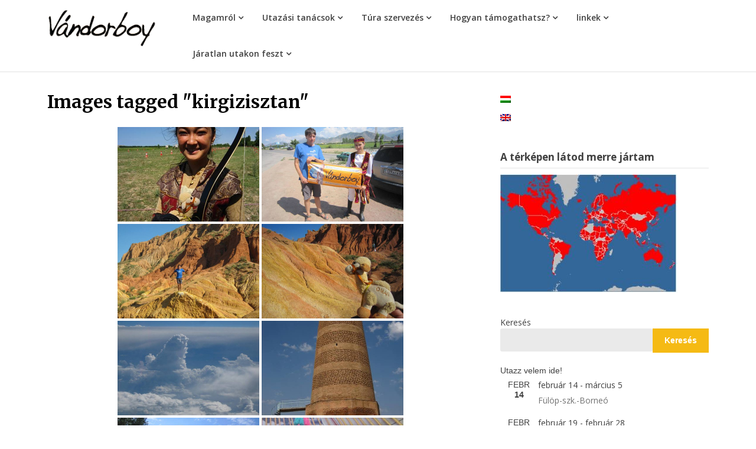

--- FILE ---
content_type: text/html; charset=UTF-8
request_url: https://vandorboy.com/ngg_tag/kirgizisztan/
body_size: 22853
content:
<!doctype html>
<html lang="hu">
<head>
	<meta charset="UTF-8">
	<meta name="viewport" content="width=device-width, initial-scale=1">
	<link rel="profile" href="http://gmpg.org/xfn/11">

	<title>Kirgizisztán &#8211; vandorboy</title>
<meta name='robots' content='max-image-preview:large' />
<link rel='dns-prefetch' href='//fonts.googleapis.com' />
<link rel="alternate" type="application/rss+xml" title="vandorboy &raquo; hírcsatorna" href="https://vandorboy.com/feed/" />
<link rel="alternate" type="application/rss+xml" title="vandorboy &raquo; hozzászólás hírcsatorna" href="https://vandorboy.com/comments/feed/" />
<link rel="alternate" type="text/calendar" title="vandorboy &raquo; iCal hírfolyam" href="https://vandorboy.com/events/?ical=1" />
<link rel="alternate" type="application/rss+xml" title="vandorboy &raquo; Kirgizisztán Kép címke hírforrás" href="https://vandorboy.com/ngg_tag/kirgizisztan/feed/" />
<link rel="alternate" title="oEmbed (JSON)" type="application/json+oembed" href="https://vandorboy.com/wp-json/oembed/1.0/embed?url" />
<link rel="alternate" title="oEmbed (XML)" type="text/xml+oembed" href="https://vandorboy.com/wp-json/oembed/1.0/embed?url&#038;format=xml" />
<style id='wp-img-auto-sizes-contain-inline-css' type='text/css'>
img:is([sizes=auto i],[sizes^="auto," i]){contain-intrinsic-size:3000px 1500px}
/*# sourceURL=wp-img-auto-sizes-contain-inline-css */
</style>
<style id='wp-emoji-styles-inline-css' type='text/css'>

	img.wp-smiley, img.emoji {
		display: inline !important;
		border: none !important;
		box-shadow: none !important;
		height: 1em !important;
		width: 1em !important;
		margin: 0 0.07em !important;
		vertical-align: -0.1em !important;
		background: none !important;
		padding: 0 !important;
	}
/*# sourceURL=wp-emoji-styles-inline-css */
</style>
<link rel='stylesheet' id='wp-block-library-css' href='https://vandorboy.com/wp-includes/css/dist/block-library/style.min.css?ver=6.9' type='text/css' media='all' />
<style id='wp-block-search-inline-css' type='text/css'>
.wp-block-search__button{margin-left:10px;word-break:normal}.wp-block-search__button.has-icon{line-height:0}.wp-block-search__button svg{height:1.25em;min-height:24px;min-width:24px;width:1.25em;fill:currentColor;vertical-align:text-bottom}:where(.wp-block-search__button){border:1px solid #ccc;padding:6px 10px}.wp-block-search__inside-wrapper{display:flex;flex:auto;flex-wrap:nowrap;max-width:100%}.wp-block-search__label{width:100%}.wp-block-search.wp-block-search__button-only .wp-block-search__button{box-sizing:border-box;display:flex;flex-shrink:0;justify-content:center;margin-left:0;max-width:100%}.wp-block-search.wp-block-search__button-only .wp-block-search__inside-wrapper{min-width:0!important;transition-property:width}.wp-block-search.wp-block-search__button-only .wp-block-search__input{flex-basis:100%;transition-duration:.3s}.wp-block-search.wp-block-search__button-only.wp-block-search__searchfield-hidden,.wp-block-search.wp-block-search__button-only.wp-block-search__searchfield-hidden .wp-block-search__inside-wrapper{overflow:hidden}.wp-block-search.wp-block-search__button-only.wp-block-search__searchfield-hidden .wp-block-search__input{border-left-width:0!important;border-right-width:0!important;flex-basis:0;flex-grow:0;margin:0;min-width:0!important;padding-left:0!important;padding-right:0!important;width:0!important}:where(.wp-block-search__input){appearance:none;border:1px solid #949494;flex-grow:1;font-family:inherit;font-size:inherit;font-style:inherit;font-weight:inherit;letter-spacing:inherit;line-height:inherit;margin-left:0;margin-right:0;min-width:3rem;padding:8px;text-decoration:unset!important;text-transform:inherit}:where(.wp-block-search__button-inside .wp-block-search__inside-wrapper){background-color:#fff;border:1px solid #949494;box-sizing:border-box;padding:4px}:where(.wp-block-search__button-inside .wp-block-search__inside-wrapper) .wp-block-search__input{border:none;border-radius:0;padding:0 4px}:where(.wp-block-search__button-inside .wp-block-search__inside-wrapper) .wp-block-search__input:focus{outline:none}:where(.wp-block-search__button-inside .wp-block-search__inside-wrapper) :where(.wp-block-search__button){padding:4px 8px}.wp-block-search.aligncenter .wp-block-search__inside-wrapper{margin:auto}.wp-block[data-align=right] .wp-block-search.wp-block-search__button-only .wp-block-search__inside-wrapper{float:right}
/*# sourceURL=https://vandorboy.com/wp-includes/blocks/search/style.min.css */
</style>
<style id='global-styles-inline-css' type='text/css'>
:root{--wp--preset--aspect-ratio--square: 1;--wp--preset--aspect-ratio--4-3: 4/3;--wp--preset--aspect-ratio--3-4: 3/4;--wp--preset--aspect-ratio--3-2: 3/2;--wp--preset--aspect-ratio--2-3: 2/3;--wp--preset--aspect-ratio--16-9: 16/9;--wp--preset--aspect-ratio--9-16: 9/16;--wp--preset--color--black: #000000;--wp--preset--color--cyan-bluish-gray: #abb8c3;--wp--preset--color--white: #ffffff;--wp--preset--color--pale-pink: #f78da7;--wp--preset--color--vivid-red: #cf2e2e;--wp--preset--color--luminous-vivid-orange: #ff6900;--wp--preset--color--luminous-vivid-amber: #fcb900;--wp--preset--color--light-green-cyan: #7bdcb5;--wp--preset--color--vivid-green-cyan: #00d084;--wp--preset--color--pale-cyan-blue: #8ed1fc;--wp--preset--color--vivid-cyan-blue: #0693e3;--wp--preset--color--vivid-purple: #9b51e0;--wp--preset--gradient--vivid-cyan-blue-to-vivid-purple: linear-gradient(135deg,rgb(6,147,227) 0%,rgb(155,81,224) 100%);--wp--preset--gradient--light-green-cyan-to-vivid-green-cyan: linear-gradient(135deg,rgb(122,220,180) 0%,rgb(0,208,130) 100%);--wp--preset--gradient--luminous-vivid-amber-to-luminous-vivid-orange: linear-gradient(135deg,rgb(252,185,0) 0%,rgb(255,105,0) 100%);--wp--preset--gradient--luminous-vivid-orange-to-vivid-red: linear-gradient(135deg,rgb(255,105,0) 0%,rgb(207,46,46) 100%);--wp--preset--gradient--very-light-gray-to-cyan-bluish-gray: linear-gradient(135deg,rgb(238,238,238) 0%,rgb(169,184,195) 100%);--wp--preset--gradient--cool-to-warm-spectrum: linear-gradient(135deg,rgb(74,234,220) 0%,rgb(151,120,209) 20%,rgb(207,42,186) 40%,rgb(238,44,130) 60%,rgb(251,105,98) 80%,rgb(254,248,76) 100%);--wp--preset--gradient--blush-light-purple: linear-gradient(135deg,rgb(255,206,236) 0%,rgb(152,150,240) 100%);--wp--preset--gradient--blush-bordeaux: linear-gradient(135deg,rgb(254,205,165) 0%,rgb(254,45,45) 50%,rgb(107,0,62) 100%);--wp--preset--gradient--luminous-dusk: linear-gradient(135deg,rgb(255,203,112) 0%,rgb(199,81,192) 50%,rgb(65,88,208) 100%);--wp--preset--gradient--pale-ocean: linear-gradient(135deg,rgb(255,245,203) 0%,rgb(182,227,212) 50%,rgb(51,167,181) 100%);--wp--preset--gradient--electric-grass: linear-gradient(135deg,rgb(202,248,128) 0%,rgb(113,206,126) 100%);--wp--preset--gradient--midnight: linear-gradient(135deg,rgb(2,3,129) 0%,rgb(40,116,252) 100%);--wp--preset--font-size--small: 13px;--wp--preset--font-size--medium: 20px;--wp--preset--font-size--large: 36px;--wp--preset--font-size--x-large: 42px;--wp--preset--spacing--20: 0.44rem;--wp--preset--spacing--30: 0.67rem;--wp--preset--spacing--40: 1rem;--wp--preset--spacing--50: 1.5rem;--wp--preset--spacing--60: 2.25rem;--wp--preset--spacing--70: 3.38rem;--wp--preset--spacing--80: 5.06rem;--wp--preset--shadow--natural: 6px 6px 9px rgba(0, 0, 0, 0.2);--wp--preset--shadow--deep: 12px 12px 50px rgba(0, 0, 0, 0.4);--wp--preset--shadow--sharp: 6px 6px 0px rgba(0, 0, 0, 0.2);--wp--preset--shadow--outlined: 6px 6px 0px -3px rgb(255, 255, 255), 6px 6px rgb(0, 0, 0);--wp--preset--shadow--crisp: 6px 6px 0px rgb(0, 0, 0);}:where(.is-layout-flex){gap: 0.5em;}:where(.is-layout-grid){gap: 0.5em;}body .is-layout-flex{display: flex;}.is-layout-flex{flex-wrap: wrap;align-items: center;}.is-layout-flex > :is(*, div){margin: 0;}body .is-layout-grid{display: grid;}.is-layout-grid > :is(*, div){margin: 0;}:where(.wp-block-columns.is-layout-flex){gap: 2em;}:where(.wp-block-columns.is-layout-grid){gap: 2em;}:where(.wp-block-post-template.is-layout-flex){gap: 1.25em;}:where(.wp-block-post-template.is-layout-grid){gap: 1.25em;}.has-black-color{color: var(--wp--preset--color--black) !important;}.has-cyan-bluish-gray-color{color: var(--wp--preset--color--cyan-bluish-gray) !important;}.has-white-color{color: var(--wp--preset--color--white) !important;}.has-pale-pink-color{color: var(--wp--preset--color--pale-pink) !important;}.has-vivid-red-color{color: var(--wp--preset--color--vivid-red) !important;}.has-luminous-vivid-orange-color{color: var(--wp--preset--color--luminous-vivid-orange) !important;}.has-luminous-vivid-amber-color{color: var(--wp--preset--color--luminous-vivid-amber) !important;}.has-light-green-cyan-color{color: var(--wp--preset--color--light-green-cyan) !important;}.has-vivid-green-cyan-color{color: var(--wp--preset--color--vivid-green-cyan) !important;}.has-pale-cyan-blue-color{color: var(--wp--preset--color--pale-cyan-blue) !important;}.has-vivid-cyan-blue-color{color: var(--wp--preset--color--vivid-cyan-blue) !important;}.has-vivid-purple-color{color: var(--wp--preset--color--vivid-purple) !important;}.has-black-background-color{background-color: var(--wp--preset--color--black) !important;}.has-cyan-bluish-gray-background-color{background-color: var(--wp--preset--color--cyan-bluish-gray) !important;}.has-white-background-color{background-color: var(--wp--preset--color--white) !important;}.has-pale-pink-background-color{background-color: var(--wp--preset--color--pale-pink) !important;}.has-vivid-red-background-color{background-color: var(--wp--preset--color--vivid-red) !important;}.has-luminous-vivid-orange-background-color{background-color: var(--wp--preset--color--luminous-vivid-orange) !important;}.has-luminous-vivid-amber-background-color{background-color: var(--wp--preset--color--luminous-vivid-amber) !important;}.has-light-green-cyan-background-color{background-color: var(--wp--preset--color--light-green-cyan) !important;}.has-vivid-green-cyan-background-color{background-color: var(--wp--preset--color--vivid-green-cyan) !important;}.has-pale-cyan-blue-background-color{background-color: var(--wp--preset--color--pale-cyan-blue) !important;}.has-vivid-cyan-blue-background-color{background-color: var(--wp--preset--color--vivid-cyan-blue) !important;}.has-vivid-purple-background-color{background-color: var(--wp--preset--color--vivid-purple) !important;}.has-black-border-color{border-color: var(--wp--preset--color--black) !important;}.has-cyan-bluish-gray-border-color{border-color: var(--wp--preset--color--cyan-bluish-gray) !important;}.has-white-border-color{border-color: var(--wp--preset--color--white) !important;}.has-pale-pink-border-color{border-color: var(--wp--preset--color--pale-pink) !important;}.has-vivid-red-border-color{border-color: var(--wp--preset--color--vivid-red) !important;}.has-luminous-vivid-orange-border-color{border-color: var(--wp--preset--color--luminous-vivid-orange) !important;}.has-luminous-vivid-amber-border-color{border-color: var(--wp--preset--color--luminous-vivid-amber) !important;}.has-light-green-cyan-border-color{border-color: var(--wp--preset--color--light-green-cyan) !important;}.has-vivid-green-cyan-border-color{border-color: var(--wp--preset--color--vivid-green-cyan) !important;}.has-pale-cyan-blue-border-color{border-color: var(--wp--preset--color--pale-cyan-blue) !important;}.has-vivid-cyan-blue-border-color{border-color: var(--wp--preset--color--vivid-cyan-blue) !important;}.has-vivid-purple-border-color{border-color: var(--wp--preset--color--vivid-purple) !important;}.has-vivid-cyan-blue-to-vivid-purple-gradient-background{background: var(--wp--preset--gradient--vivid-cyan-blue-to-vivid-purple) !important;}.has-light-green-cyan-to-vivid-green-cyan-gradient-background{background: var(--wp--preset--gradient--light-green-cyan-to-vivid-green-cyan) !important;}.has-luminous-vivid-amber-to-luminous-vivid-orange-gradient-background{background: var(--wp--preset--gradient--luminous-vivid-amber-to-luminous-vivid-orange) !important;}.has-luminous-vivid-orange-to-vivid-red-gradient-background{background: var(--wp--preset--gradient--luminous-vivid-orange-to-vivid-red) !important;}.has-very-light-gray-to-cyan-bluish-gray-gradient-background{background: var(--wp--preset--gradient--very-light-gray-to-cyan-bluish-gray) !important;}.has-cool-to-warm-spectrum-gradient-background{background: var(--wp--preset--gradient--cool-to-warm-spectrum) !important;}.has-blush-light-purple-gradient-background{background: var(--wp--preset--gradient--blush-light-purple) !important;}.has-blush-bordeaux-gradient-background{background: var(--wp--preset--gradient--blush-bordeaux) !important;}.has-luminous-dusk-gradient-background{background: var(--wp--preset--gradient--luminous-dusk) !important;}.has-pale-ocean-gradient-background{background: var(--wp--preset--gradient--pale-ocean) !important;}.has-electric-grass-gradient-background{background: var(--wp--preset--gradient--electric-grass) !important;}.has-midnight-gradient-background{background: var(--wp--preset--gradient--midnight) !important;}.has-small-font-size{font-size: var(--wp--preset--font-size--small) !important;}.has-medium-font-size{font-size: var(--wp--preset--font-size--medium) !important;}.has-large-font-size{font-size: var(--wp--preset--font-size--large) !important;}.has-x-large-font-size{font-size: var(--wp--preset--font-size--x-large) !important;}
/*# sourceURL=global-styles-inline-css */
</style>

<style id='classic-theme-styles-inline-css' type='text/css'>
/*! This file is auto-generated */
.wp-block-button__link{color:#fff;background-color:#32373c;border-radius:9999px;box-shadow:none;text-decoration:none;padding:calc(.667em + 2px) calc(1.333em + 2px);font-size:1.125em}.wp-block-file__button{background:#32373c;color:#fff;text-decoration:none}
/*# sourceURL=/wp-includes/css/classic-themes.min.css */
</style>
<link rel='stylesheet' id='awsm-ead-public-css' href='https://vandorboy.com/wp-content/plugins/embed-any-document/css/embed-public.min.css?ver=2.7.12' type='text/css' media='all' />
<link rel='stylesheet' id='ngg_trigger_buttons-css' href='https://vandorboy.com/wp-content/plugins/nextgen-gallery/static/GalleryDisplay/trigger_buttons.css?ver=4.0.1' type='text/css' media='all' />
<link rel='stylesheet' id='simplelightbox-0-css' href='https://vandorboy.com/wp-content/plugins/nextgen-gallery/static/Lightbox/simplelightbox/simple-lightbox.css?ver=4.0.1' type='text/css' media='all' />
<link rel='stylesheet' id='fontawesome_v4_shim_style-css' href='https://vandorboy.com/wp-content/plugins/nextgen-gallery/static/FontAwesome/css/v4-shims.min.css?ver=6.9' type='text/css' media='all' />
<link rel='stylesheet' id='fontawesome-css' href='https://vandorboy.com/wp-content/plugins/nextgen-gallery/static/FontAwesome/css/all.min.css?ver=6.9' type='text/css' media='all' />
<link rel='stylesheet' id='nextgen_pagination_style-css' href='https://vandorboy.com/wp-content/plugins/nextgen-gallery/static/GalleryDisplay/pagination_style.css?ver=4.0.1' type='text/css' media='all' />
<link rel='stylesheet' id='nextgen_basic_thumbnails_style-css' href='https://vandorboy.com/wp-content/plugins/nextgen-gallery/static/Thumbnails/nextgen_basic_thumbnails.css?ver=4.0.1' type='text/css' media='all' />
<link rel='stylesheet' id='writers-blogily-owl-slider-default-css' href='https://vandorboy.com/wp-content/themes/writers-blogily/css/owl.carousel.min.css?ver=6.9' type='text/css' media='all' />
<link rel='stylesheet' id='writers-blogily-owl-slider-theme-css' href='https://vandorboy.com/wp-content/themes/writers-blogily/css/owl.theme.default.css?ver=6.9' type='text/css' media='all' />
<link rel='stylesheet' id='font-awesome-css' href='https://vandorboy.com/wp-content/themes/writers-blogily/css/font-awesome.min.css?ver=6.9' type='text/css' media='all' />
<link rel='stylesheet' id='writers-blogily-foundation-css' href='https://vandorboy.com/wp-content/themes/writers-blogily/css/foundation.css?ver=6.9' type='text/css' media='all' />
<link rel='stylesheet' id='writers-blogily-font-css' href='//fonts.googleapis.com/css?family=Saira+Semi+Condensed%3A400%2C700&#038;ver=6.9' type='text/css' media='all' />
<link rel='stylesheet' id='writers-blogily-dashicons-css' href='https://vandorboy.com/wp-includes/css/dashicons.css?ver=6.9' type='text/css' media='all' />
<link rel='stylesheet' id='writers-blogily-style-css' href='https://vandorboy.com/wp-content/themes/writers-blogily/style.css?ver=6.9' type='text/css' media='all' />
<link rel='stylesheet' id='writers-blogily-google-fonts-css' href='//fonts.googleapis.com/css?family=Open+Sans%3A300%2C400%2C600%2C700%7CMerriweather%3A700%2C400%2C700i&#038;ver=6.9' type='text/css' media='all' />
<link rel='stylesheet' id='nextgen_widgets_style-css' href='https://vandorboy.com/wp-content/plugins/nextgen-gallery/static/Widget/display.css?ver=4.0.1' type='text/css' media='all' />
<script type="text/javascript" src="https://vandorboy.com/wp-includes/js/jquery/jquery.min.js?ver=3.7.1" id="jquery-core-js"></script>
<script type="text/javascript" src="https://vandorboy.com/wp-includes/js/jquery/jquery-migrate.min.js?ver=3.4.1" id="jquery-migrate-js"></script>
<script type="text/javascript" id="photocrati_ajax-js-extra">
/* <![CDATA[ */
var photocrati_ajax = {"url":"https://vandorboy.com/index.php?photocrati_ajax=1","rest_url":"https://vandorboy.com/wp-json/","wp_home_url":"https://vandorboy.com","wp_site_url":"https://vandorboy.com","wp_root_url":"https://vandorboy.com","wp_plugins_url":"https://vandorboy.com/wp-content/plugins","wp_content_url":"https://vandorboy.com/wp-content","wp_includes_url":"https://vandorboy.com/wp-includes/","ngg_param_slug":"nggallery","rest_nonce":"4d89af797b"};
//# sourceURL=photocrati_ajax-js-extra
/* ]]> */
</script>
<script type="text/javascript" src="https://vandorboy.com/wp-content/plugins/nextgen-gallery/static/Legacy/ajax.min.js?ver=4.0.1" id="photocrati_ajax-js"></script>
<script type="text/javascript" src="https://vandorboy.com/wp-content/plugins/nextgen-gallery/static/FontAwesome/js/v4-shims.min.js?ver=5.3.1" id="fontawesome_v4_shim-js"></script>
<script type="text/javascript" defer crossorigin="anonymous" data-auto-replace-svg="false" data-keep-original-source="false" data-search-pseudo-elements src="https://vandorboy.com/wp-content/plugins/nextgen-gallery/static/FontAwesome/js/all.min.js?ver=5.3.1" id="fontawesome-js"></script>
<script type="text/javascript" src="https://vandorboy.com/wp-content/plugins/nextgen-gallery/static/Thumbnails/nextgen_basic_thumbnails.js?ver=4.0.1" id="nextgen_basic_thumbnails_script-js"></script>
<script type="text/javascript" src="https://vandorboy.com/wp-content/plugins/nextgen-gallery/static/Thumbnails/ajax_pagination.js?ver=4.0.1" id="nextgen-basic-thumbnails-ajax-pagination-js"></script>
<link rel="https://api.w.org/" href="https://vandorboy.com/wp-json/" /><link rel="alternate" title="JSON" type="application/json" href="https://vandorboy.com/wp-json/wp/v2/posts/0" /><link rel="EditURI" type="application/rsd+xml" title="RSD" href="https://vandorboy.com/xmlrpc.php?rsd" />
<meta name="generator" content="WordPress 6.9" />
<meta name="tec-api-version" content="v1"><meta name="tec-api-origin" content="https://vandorboy.com"><link rel="alternate" href="https://vandorboy.com/wp-json/tribe/events/v1/" /><style type="text/css">
.qtranxs_flag_hu {background-image: url(https://vandorboy.com/wp-content/plugins/qtranslate-xt/flags/hu.png); background-repeat: no-repeat;}
.qtranxs_flag_en {background-image: url(https://vandorboy.com/wp-content/plugins/qtranslate-xt/flags/gb.png); background-repeat: no-repeat;}
</style>
<link hreflang="hu" href="https://vandorboy.com/hu/ngg_tag/kirgizisztan/" rel="alternate" />
<link hreflang="en" href="https://vandorboy.com/en/ngg_tag/kirgizisztan/" rel="alternate" />
<link hreflang="x-default" href="https://vandorboy.com/ngg_tag/kirgizisztan/" rel="alternate" />
<meta name="generator" content="qTranslate-XT 3.8.1" />

		<style type="text/css">
		/* Navigation */
		.main-navigation a, #site-navigation span.dashicons.dashicons-menu:before, .iot-menu-left-ul a { color: ; }
		.navigation-wrapper, .main-navigation ul ul, #iot-menu-left{ background: ; }
				

		/* Global */
		.single .content-area a, .page .content-area a { color: ; }
		.page .content-area a.button, .single .page .content-area a.button {color:#fff;}
		a.button,a.button:hover,a.button:active,a.button:focus, button, input[type="button"], input[type="reset"], input[type="submit"] { background: ; }
		.tags-links a, .cat-links a{ border-color: ; }
		.single main article .entry-meta *, .single main article .entry-meta, .archive main article .entry-meta *, .comments-area .comment-metadata time{ color: ; }
		.single .content-area h1, .single .content-area h2, .single .content-area h3, .single .content-area h4, .single .content-area h5, .single .content-area h6, .page .content-area h1, .page .content-area h2, .page .content-area h3, .page .content-area h4, .page .content-area h5, .page .content-area h6, .page .content-area th, .single .content-area th, .blog.related-posts main article h4 a, .single b.fn, .page b.fn, .error404 h1, .search-results h1.page-title, .search-no-results h1.page-title, .archive h1.page-title{ color: ; }
		.comment-respond p.comment-notes, .comment-respond label, .page .site-content .entry-content cite, .comment-content *, .about-the-author, .page code, .page kbd, .page tt, .page var, .page .site-content .entry-content, .page .site-content .entry-content p, .page .site-content .entry-content li, .page .site-content .entry-content div, .comment-respond p.comment-notes, .comment-respond label, .single .site-content .entry-content cite, .comment-content *, .about-the-author, .single code, .single kbd, .single tt, .single var, .single .site-content .entry-content, .single .site-content .entry-content p, .single .site-content .entry-content li, .single .site-content .entry-content div, .error404 p, .search-no-results p { color: ; }
		.page .entry-content blockquote, .single .entry-content blockquote, .comment-content blockquote { border-color: ; }
		.error-404 input.search-field, .about-the-author, .comments-title, .related-posts h3, .comment-reply-title{ border-color: ; }

		
		
		/* Blog Feed */
		body.custom-background.blog, body.blog, body.custom-background.archive, body.archive, body.custom-background.search-results, body.search-results{ background-color: ; }
		.blog main article, .search-results main article, .archive main article{ background-color: ; }
		.blog main article h2 a, .search-results main article h2 a, .archive main article h2 a{ color: ; }
		.blog main article .entry-meta, .archive main article .entry-meta, .search-results main article .entry-meta{ color: ; }
		.blog main article p, .search-results main article p, .archive main article p { color: ; }
		.nav-links span, .nav-links a, .pagination .current, .nav-links span:hover, .nav-links a:hover, .pagination .current:hover { background: ; }
		.nav-links span, .nav-links a, .pagination .current, .nav-links span:hover, .nav-links a:hover, .pagination .current:hover{ color: ; }

		


		</style>
		<style type="text/css">.recentcomments a{display:inline !important;padding:0 !important;margin:0 !important;}</style><script type="text/javascript" src="https://vandorboy.com/wp-content/plugins/si-captcha-for-wordpress/captcha/si_captcha.js?ver=1769411562"></script>
<!-- begin SI CAPTCHA Anti-Spam - login/register form style -->
<style type="text/css">
.si_captcha_small { width:175px; height:45px; padding-top:10px; padding-bottom:10px; }
.si_captcha_large { width:250px; height:60px; padding-top:10px; padding-bottom:10px; }
img#si_image_com { border-style:none; margin:0; padding-right:5px; float:left; }
img#si_image_reg { border-style:none; margin:0; padding-right:5px; float:left; }
img#si_image_log { border-style:none; margin:0; padding-right:5px; float:left; }
img#si_image_side_login { border-style:none; margin:0; padding-right:5px; float:left; }
img#si_image_checkout { border-style:none; margin:0; padding-right:5px; float:left; }
img#si_image_jetpack { border-style:none; margin:0; padding-right:5px; float:left; }
img#si_image_bbpress_topic { border-style:none; margin:0; padding-right:5px; float:left; }
.si_captcha_refresh { border-style:none; margin:0; vertical-align:bottom; }
div#si_captcha_input { display:block; padding-top:15px; padding-bottom:5px; }
label#si_captcha_code_label { margin:0; }
input#si_captcha_code_input { width:65px; }
p#si_captcha_code_p { clear: left; padding-top:10px; }
.si-captcha-jetpack-error { color:#DC3232; }
</style>
<!-- end SI CAPTCHA Anti-Spam - login/register form style -->
		<style type="text/css">
							.site-title,
				.site-description,
				.logo-container {
					position: absolute;
					clip: rect(1px, 1px, 1px, 1px);
				}
						</style>
				<style type="text/css" id="wp-custom-css">
			/* event widget maradjon az oszlopban*/

.tribe-events-widget-events-list__header {clear:right}

.tribe-events-widget{
clear:left;
}



/* Nextgen slide galéria ne tűnjön el

.ngg-widget{
     overflow: ;  
}*/

header#masthead .site-branding {
	width: 20%;
}
header#masthead nav {
	width: 80%;
}

.widget.ngg_images a.ngg-simplelightbox {
  display: inline-block;
  width: 49%;
}

.widget.ngg_images .ngg-widget.entry-content {
	float: left;
}
.widget .textwidget {
	float: left;
	width: 100%;
}
#secondary ul.children {
    margin-left: 10px;
}
#secondary .tribe-events-list-widget li {
	padding-left: 0;
	margin-bottom: .5rem;
}

#secondary .tribe-events-list-widget .tribe-event-title {
	padding-bottom: 0;
	margin-bottom: 0;
}

		</style>
		</head>

<body class="wp-singular -template-default page page-id- wp-custom-logo wp-theme-writers-blogily tribe-no-js">
		<a class="skip-link screen-reader-text" href="#primary">Skip to content</a>

	<div class="navigation-wrapper">
		
		<div class="site grid-container">
			<header id="masthead" class="site-header grid-x grid-padding-x">
				<div class="site-branding large-4 medium-10 small-9 cell">
					<a href="https://vandorboy.com/" class="custom-logo-link" rel="home"><img width="220" height="73" src="https://vandorboy.com/wp-content/uploads/2024/02/cropped-vandorboy-logo-e1544543042654-1.png" class="custom-logo" alt="logo" decoding="async" /></a>						<div class="logo-container">
							<h2 class="site-title"><a href="https://vandorboy.com/" rel="home">vandorboy</a></h2>
												</div>	
				</div><!-- .site-branding -->

				<nav id="site-navigation" class="main-navigation large-8 medium-2 small-3 cell">

					<div id="primary-menu" class="menu"><ul>
<li class="page_item page-item-2 page_item_has_children"><a href="https://vandorboy.com/magamrol/">Magamról</a>
<ul class='children'>
	<li class="page_item page-item-2521 page_item_has_children"><a href="https://vandorboy.com/magamrol/linkek-megjelenesek-rolam/">Cikkek, linkek Vándorboy-ról</a>
	<ul class='children'>
		<li class="page_item page-item-3119"><a href="https://vandorboy.com/magamrol/linkek-megjelenesek-rolam/on-foreigner-sites/">on foreigner sites</a></li>
		<li class="page_item page-item-615 page_item_has_children"><a href="https://vandorboy.com/magamrol/linkek-megjelenesek-rolam/publikaciok/">Publikációk</a>
		<ul class='children'>
			<li class="page_item page-item-571"><a href="https://vandorboy.com/magamrol/linkek-megjelenesek-rolam/publikaciok/dolgozatok/">dolgozataim</a></li>
		</ul>
</li>
	</ul>
</li>
	<li class="page_item page-item-4530"><a href="https://vandorboy.com/magamrol/vandorboy-tv-musorokban/">Vándorboy a TV-ben</a></li>
	<li class="page_item page-item-618 page_item_has_children"><a href="https://vandorboy.com/magamrol/radio-interjuk/">Rádió interjúk velem</a>
	<ul class='children'>
		<li class="page_item page-item-574"><a href="https://vandorboy.com/magamrol/radio-interjuk/radios-multam/">rádiós multam</a></li>
	</ul>
</li>
	<li class="page_item page-item-9247"><a href="https://vandorboy.com/magamrol/vandorboy-eloadasok/">Vándorboy előadások</a></li>
	<li class="page_item page-item-680 page_item_has_children"><a href="https://vandorboy.com/magamrol/aktualis/">Aktuális programok</a>
	<ul class='children'>
		<li class="page_item page-item-812"><a href="https://vandorboy.com/magamrol/aktualis/koncertek-kiallitasok/">Koncertek, kiállítások</a></li>
		<li class="page_item page-item-814"><a href="https://vandorboy.com/magamrol/aktualis/egyebek/">egyebek</a></li>
	</ul>
</li>
	<li class="page_item page-item-4945"><a href="https://vandorboy.com/magamrol/vandorboy-rol-roviden/">Vándorboy-ról röviden</a></li>
	<li class="page_item page-item-582"><a href="https://vandorboy.com/magamrol/oneletrajzom/">Önéletrajzom</a></li>
	<li class="page_item page-item-1935"><a href="https://vandorboy.com/magamrol/gy-i-k/">GY.I.K.</a></li>
	<li class="page_item page-item-860"><a href="https://vandorboy.com/magamrol/elerhetosegem/">elérhetőségem</a></li>
</ul>
</li>
<li class="page_item page-item-595 page_item_has_children"><a href="https://vandorboy.com/utazasi-kerdesek/">Utazási tanácsok</a>
<ul class='children'>
	<li class="page_item page-item-1447 page_item_has_children"><a href="https://vandorboy.com/utazasi-kerdesek/kovetkezo-vetitesem/">Következő vetítésem</a>
	<ul class='children'>
		<li class="page_item page-item-2290"><a href="https://vandorboy.com/utazasi-kerdesek/kovetkezo-vetitesem/rss-2/">rss</a></li>
	</ul>
</li>
	<li class="page_item page-item-9411"><a href="https://vandorboy.com/utazasi-kerdesek/vilagcsavargok-klubja-vetitesek/">Világcsavargók klubja vetítések</a></li>
</ul>
</li>
<li class="page_item page-item-2514 page_item_has_children"><a href="https://vandorboy.com/tura-szervezes/">Túra szervezés</a>
<ul class='children'>
	<li class="page_item page-item-788 page_item_has_children"><a href="https://vandorboy.com/tura-szervezes/turaajanlataim-2022/">Túra ajánlataim 2025</a>
	<ul class='children'>
		<li class="page_item page-item-3480"><a href="https://vandorboy.com/tura-szervezes/turaajanlataim-2022/iran-korutazas-szept-20-okt-6/">Irán körutazás</a></li>
		<li class="page_item page-item-816"><a href="https://vandorboy.com/tura-szervezes/turaajanlataim-2022/gruzia-ormenyorszag-szept-10-26/">Grúzia &#8211; Örmény utazás július</a></li>
		<li class="page_item page-item-791"><a href="https://vandorboy.com/tura-szervezes/turaajanlataim-2022/tadzsik-kirgiz-tura-aug10-szept-4/">Tadzsik Kirgiz Kazah túra &#8211; jul.- aug.</a></li>
		<li class="page_item page-item-2787"><a href="https://vandorboy.com/tura-szervezes/turaajanlataim-2022/india-fotos-tura-nov-6-23/">India fotós túra nov 7-23</a></li>
		<li class="page_item page-item-827"><a href="https://vandorboy.com/tura-szervezes/turaajanlataim-2022/izrael-jordania/">Izrael, Jordánia, Sinai-félsziget</a></li>
		<li class="page_item page-item-2615"><a href="https://vandorboy.com/tura-szervezes/turaajanlataim-2022/afrika-korutazas-2013/">Afrika körutazások, Afrikai kaland utak</a></li>
		<li class="page_item page-item-3632"><a href="https://vandorboy.com/tura-szervezes/turaajanlataim-2022/nepal-india-korutazas/">Nepál -India körutazás</a></li>
		<li class="page_item page-item-795"><a href="https://vandorboy.com/tura-szervezes/turaajanlataim-2022/norvegia-utazas-julius-16-aug-3/">Norvégia körutazás, augusztus</a></li>
	</ul>
</li>
	<li class="page_item page-item-2605 page_item_has_children"><a href="https://vandorboy.com/tura-szervezes/egyedi-utak-szervezese/">Egyedi utak szervezése</a>
	<ul class='children'>
		<li class="page_item page-item-3381"><a href="https://vandorboy.com/tura-szervezes/egyedi-utak-szervezese/budapest-fo-latvanyossagok/">Budapest fő látványosságok</a></li>
		<li class="page_item page-item-24239"><a href="https://vandorboy.com/tura-szervezes/egyedi-utak-szervezese/papua-goroka-fesztival/">Pápua Goroka fesztivál</a></li>
		<li class="page_item page-item-3214"><a href="https://vandorboy.com/tura-szervezes/egyedi-utak-szervezese/kerekparos-idegenvezetes-budapesten/">Kerékpáros idegenvezetés Budapesten</a></li>
		<li class="page_item page-item-3585"><a href="https://vandorboy.com/tura-szervezes/egyedi-utak-szervezese/kirgiz-lovas-tura/">Kirgiz lovas túra</a></li>
	</ul>
</li>
	<li class="page_item page-item-370 page_item_has_children"><a href="https://vandorboy.com/tura-szervezes/utazasi-tanacsadas/">Utazási tanácsadás</a>
	<ul class='children'>
		<li class="page_item page-item-609"><a href="https://vandorboy.com/tura-szervezes/utazasi-tanacsadas/hitek-es-tevhitek-utazasrol/">Hitek és tévhitek utazásról</a></li>
		<li class="page_item page-item-601"><a href="https://vandorboy.com/tura-szervezes/utazasi-tanacsadas/kviz/">Kviz</a></li>
		<li class="page_item page-item-1395"><a href="https://vandorboy.com/tura-szervezes/utazasi-tanacsadas/otletek-tippek/">Utazási ötletek, tippek</a></li>
		<li class="page_item page-item-2434"><a href="https://vandorboy.com/tura-szervezes/utazasi-tanacsadas/mi-keruljon-a-hatizsakba/">Mi kerűljön a hátizsákba?</a></li>
		<li class="page_item page-item-687 page_item_has_children"><a href="https://vandorboy.com/tura-szervezes/utazasi-tanacsadas/utvonalam-2/">Bejárt útvonalaim 2003-2012</a>
		<ul class='children'>
			<li class="page_item page-item-695"><a href="https://vandorboy.com/tura-szervezes/utazasi-tanacsadas/utvonalam-2/2004-2/">2004 Új Zéland,  Dél Amerika</a></li>
			<li class="page_item page-item-697"><a href="https://vandorboy.com/tura-szervezes/utazasi-tanacsadas/utvonalam-2/2005-2/">2005 Dél Afrika</a></li>
			<li class="page_item page-item-699"><a href="https://vandorboy.com/tura-szervezes/utazasi-tanacsadas/utvonalam-2/2006-2/">2006 D-K Ázsia</a></li>
			<li class="page_item page-item-703"><a href="https://vandorboy.com/tura-szervezes/utazasi-tanacsadas/utvonalam-2/2007-2/">2007 Mexiko, Közép Amerika</a></li>
			<li class="page_item page-item-693"><a href="https://vandorboy.com/tura-szervezes/utazasi-tanacsadas/utvonalam-2/20003-2/">2003 Indonézia, Pápuák, Ausztrália</a></li>
			<li class="page_item page-item-721"><a href="https://vandorboy.com/tura-szervezes/utazasi-tanacsadas/utvonalam-2/2008-2/">2008 Közel Kelet</a></li>
			<li class="page_item page-item-723"><a href="https://vandorboy.com/tura-szervezes/utazasi-tanacsadas/utvonalam-2/2009-2/">2009  Nyugat Afrika</a></li>
			<li class="page_item page-item-727 page_item_has_children"><a href="https://vandorboy.com/tura-szervezes/utazasi-tanacsadas/utvonalam-2/2010-2/">2010 Közép Ázsia</a>
			<ul class='children'>
				<li class="page_item page-item-27928"><a href="https://vandorboy.com/tura-szervezes/utazasi-tanacsadas/utvonalam-2/2010-2/kirgizistan-karakol-kornyeke/">Kirgizistan Karakol környéke</a></li>
			</ul>
</li>
			<li class="page_item page-item-729"><a href="https://vandorboy.com/tura-szervezes/utazasi-tanacsadas/utvonalam-2/2011-2/">Térképen útjaim 2011 Omán, Kenya, Etiópia, Sudán, Egyiptom</a></li>
			<li class="page_item page-item-731"><a href="https://vandorboy.com/tura-szervezes/utazasi-tanacsadas/utvonalam-2/2012-2/">2012 É-K India, Sri Lanka, Nepál, Grúz Örmény, Közép Ázsia</a></li>
		</ul>
</li>
	</ul>
</li>
	<li class="page_item page-item-3093"><a href="https://vandorboy.com/tura-szervezes/vizum-ugyintezes/">Vízum ügyintézés</a></li>
	<li class="page_item page-item-2357"><a href="https://vandorboy.com/tura-szervezes/eupolisz-utazasi-irodanal-vezetett-utjaim/">Egyéb utazási irodánál vezetett útjaim</a></li>
	<li class="page_item page-item-1298"><a href="https://vandorboy.com/tura-szervezes/fly-and-drive-turaszervezes/">Fly and drive utak</a></li>
	<li class="page_item page-item-5200 page_item_has_children"><a href="https://vandorboy.com/tura-szervezes/vendegkonyv/">Vendégkönyv</a>
	<ul class='children'>
		<li class="page_item page-item-1940"><a href="https://vandorboy.com/tura-szervezes/vendegkonyv/aktual/">Aktuál</a></li>
	</ul>
</li>
	<li class="page_item page-item-18770"><a href="https://vandorboy.com/tura-szervezes/zart-csoportoknak-utazas-szervezes/">Zárt csoportoknak utazás szervezés</a></li>
</ul>
</li>
<li class="page_item page-item-636 page_item_has_children"><a href="https://vandorboy.com/hogyan-tamogathatsz/">Hogyan támogathatsz?</a>
<ul class='children'>
	<li class="page_item page-item-1406"><a href="https://vandorboy.com/hogyan-tamogathatsz/hivj-diavetiteni/">Hívj diavetíteni</a></li>
	<li class="page_item page-item-1527"><a href="https://vandorboy.com/hogyan-tamogathatsz/hirdess-a-web-feluletemen/">Hirdess a web oldalamon!</a></li>
	<li class="page_item page-item-782"><a href="https://vandorboy.com/hogyan-tamogathatsz/kerdesek-az-utazasrol/">Kérdezz az utazásról</a></li>
	<li class="page_item page-item-868"><a href="https://vandorboy.com/hogyan-tamogathatsz/a-konyvem/">Rendeld meg a könyvem</a></li>
	<li class="page_item page-item-1761"><a href="https://vandorboy.com/hogyan-tamogathatsz/hivj-fotozni/">Hívj Fotózni</a></li>
	<li class="page_item page-item-1400"><a href="https://vandorboy.com/hogyan-tamogathatsz/2013-kepes-naptaram/">2013 képes naptáram</a></li>
	<li class="page_item page-item-1120"><a href="https://vandorboy.com/hogyan-tamogathatsz/kuldok-egy-kepeslapot/">Kérj egy képeslapot</a></li>
	<li class="page_item page-item-1632"><a href="https://vandorboy.com/hogyan-tamogathatsz/tamogassad-aki-engem-tamogat/">Támogassad aki engem támogat</a></li>
	<li class="page_item page-item-6732"><a href="https://vandorboy.com/hogyan-tamogathatsz/utazasi-utalvany-ajandek/">Utazási utalvány ajándék</a></li>
</ul>
</li>
<li class="page_item page-item-1240 page_item_has_children"><a href="https://vandorboy.com/erdekes-linkek/">linkek</a>
<ul class='children'>
	<li class="page_item page-item-1597"><a href="https://vandorboy.com/erdekes-linkek/linkek-rolam/">linkek rólam</a></li>
	<li class="page_item page-item-8070"><a href="https://vandorboy.com/erdekes-linkek/erdekes-linkek-2/">Érdekes linkek</a></li>
	<li class="page_item page-item-1566"><a href="https://vandorboy.com/erdekes-linkek/utazassal-kapcsolatos-linkek/">Utazással kapcsolatos linkek</a></li>
	<li class="page_item page-item-864"><a href="https://vandorboy.com/erdekes-linkek/linkek/">Linkek Mo.ról</a></li>
	<li class="page_item page-item-1702"><a href="https://vandorboy.com/erdekes-linkek/praktikus-linkek/">praktikus linkek</a></li>
	<li class="page_item page-item-3677"><a href="https://vandorboy.com/erdekes-linkek/linkek-muveszetrol/">Linkek művészetről</a></li>
	<li class="page_item page-item-35"><a href="https://vandorboy.com/erdekes-linkek/f-a-q/">Fotozásról</a></li>
	<li class="page_item page-item-622"><a href="https://vandorboy.com/erdekes-linkek/bolcsessegek/">Bölcsességek</a></li>
</ul>
</li>
<li class="page_item page-item-5219 page_item_has_children"><a href="https://vandorboy.com/fesztival/">Járatlan utakon feszt</a>
<ul class='children'>
	<li class="page_item page-item-20674"><a href="https://vandorboy.com/fesztival/sajtoanyagok/">Sajtóanyagok</a></li>
	<li class="page_item page-item-5400 page_item_has_children"><a href="https://vandorboy.com/fesztival/eloadok-jaratlan-utakon-fesztival/">1. Járatlan utakon fesztivál előadók</a>
	<ul class='children'>
		<li class="page_item page-item-5719"><a href="https://vandorboy.com/fesztival/eloadok-jaratlan-utakon-fesztival/idobeosztas-dec-14-vas-11-23h-ig-jaratlan-utak-fesztival/">Időbeosztás &#8211; Dec.14. vas. 11-23h-ig Járatlan utak fesztivál</a></li>
		<li class="page_item page-item-5938"><a href="https://vandorboy.com/fesztival/eloadok-jaratlan-utakon-fesztival/visszajelzesek-a-jaratlan-utak-fesztivalrol/">Visszajelzések az 1. Járatlan utak fesztiválról</a></li>
	</ul>
</li>
	<li class="page_item page-item-6101 page_item_has_children"><a href="https://vandorboy.com/fesztival/2-jaratlan-utak-fesztival-2015-apr-12/">2. Járatlan utak fesztivál</a>
	<ul class='children'>
		<li class="page_item page-item-6271"><a href="https://vandorboy.com/fesztival/2-jaratlan-utak-fesztival-2015-apr-12/jegyrendeles-kedvezmennyel-apr-12-jaratlan-utak-fesztival/">Jegyrendelés kedvezménnyel, ápr.12. járatlan utak fesztivál</a></li>
	</ul>
</li>
	<li class="page_item page-item-9521"><a href="https://vandorboy.com/fesztival/3-jaratlan-utakon-fesztival/">3. járatlan utakon fesztivál</a></li>
	<li class="page_item page-item-9274 page_item_has_children"><a href="https://vandorboy.com/fesztival/4-jaratlan-utakon-fesztival/">4. járatlan utakon fesztivál</a>
	<ul class='children'>
		<li class="page_item page-item-5227"><a href="https://vandorboy.com/fesztival/4-jaratlan-utakon-fesztival/jaratlan-utakon-fesztival-jegyrendeles/">Járatlan utakon fesztivál, jegyrendelés</a></li>
	</ul>
</li>
	<li class="page_item page-item-10509"><a href="https://vandorboy.com/fesztival/5-jaratlan-utakon-fesztival/">5. Járatlan utakon fesztivál</a></li>
	<li class="page_item page-item-10512"><a href="https://vandorboy.com/fesztival/6-jaratlan-utakon-fesztival/">6. Járatlan utakon fesztivál</a></li>
	<li class="page_item page-item-14246"><a href="https://vandorboy.com/fesztival/jelentkezes-eloadonak/">Jelentkezés előadónak</a></li>
	<li class="page_item page-item-33263"><a href="https://vandorboy.com/fesztival/onkentesnek-jelentkezes-juf-ra/">Önkéntesnek jelentkezés JUF-ra</a></li>
	<li class="page_item page-item-14248"><a href="https://vandorboy.com/fesztival/visszajelzesek-a-fesztivalrol/">Visszajelzések a fesztiválról</a></li>
</ul>
</li>
</ul></div>
					</nav><!-- #site-navigation -->
				</header><!-- #masthead -->
			</div>
		</div>
	
		<div id="page" class="site grid-container start-container-head">
			<div id="content" class="site-content grid-x grid-padding-x">
				

	<!-- Featured img -->
		<!-- / Featured img -->


	<div id="primary" class="content-area large-8 medium-8 small-12 cell">
		<main id="main" class="site-main">

		
<article id="post-0" class="post-0 page type-page status-publish hentry">
	<header class="entry-header">
		<h1 class="entry-title">Images tagged &quot;kirgizisztan&quot;</h1>	</header><!-- .entry-header -->


	<div class="entry-content">
		<!-- default-view.php -->
<div
	class="ngg-galleryoverview default-view
		"
	id="ngg-gallery-0e00d70de208116f94a93357876fe50d-1">

		<!-- Thumbnails -->
				<div id="ngg-image-0" class="ngg-gallery-thumbnail-box
											"
			>
						<div class="ngg-gallery-thumbnail">
			<a href="https://vandorboy.com/wp-content/gallery/kirgizistan-other-photos/02-kirgiz-105.JPG"
				title=""
				data-src="https://vandorboy.com/wp-content/gallery/kirgizistan-other-photos/02-kirgiz-105.JPG"
				data-thumbnail="https://vandorboy.com/wp-content/gallery/kirgizistan-other-photos/thumbs/thumbs_02-kirgiz-105.JPG"
				data-image-id="8831"
				data-title="Kirgizisztán,  utazás Vándorboy"
				data-description=""
				data-image-slug="02-kirgiz-105"
				class="ngg-simplelightbox" rel="0e00d70de208116f94a93357876fe50d">
				<img
					title="Kirgizisztán,  utazás Vándorboy"
					alt="Kirgizisztán,  utazás Vándorboy"
					src="https://vandorboy.com/wp-content/gallery/kirgizistan-other-photos/thumbs/thumbs_02-kirgiz-105.JPG"
					width="240"
					height="160"
					style="max-width:100%;"
				/>
			</a>
		</div>
							</div>
			
				<div id="ngg-image-1" class="ngg-gallery-thumbnail-box
											"
			>
						<div class="ngg-gallery-thumbnail">
			<a href="https://vandorboy.com/wp-content/gallery/kirgizistan-other-photos/02-kirgiz-138.JPG"
				title="Kirgizisztán,  utazás Vándorboy"
				data-src="https://vandorboy.com/wp-content/gallery/kirgizistan-other-photos/02-kirgiz-138.JPG"
				data-thumbnail="https://vandorboy.com/wp-content/gallery/kirgizistan-other-photos/thumbs/thumbs_02-kirgiz-138.JPG"
				data-image-id="8832"
				data-title="02-kirgiz-138"
				data-description="Kirgizisztán,  utazás Vándorboy"
				data-image-slug="02-kirgiz-138"
				class="ngg-simplelightbox" rel="0e00d70de208116f94a93357876fe50d">
				<img
					title="02-kirgiz-138"
					alt="02-kirgiz-138"
					src="https://vandorboy.com/wp-content/gallery/kirgizistan-other-photos/thumbs/thumbs_02-kirgiz-138.JPG"
					width="240"
					height="160"
					style="max-width:100%;"
				/>
			</a>
		</div>
							</div>
			
				<div id="ngg-image-2" class="ngg-gallery-thumbnail-box
											"
			>
						<div class="ngg-gallery-thumbnail">
			<a href="https://vandorboy.com/wp-content/gallery/kirgizistan-other-photos/02-kirgiz-205.JPG"
				title="Kirgizisztán,  utazás Vándorboy"
				data-src="https://vandorboy.com/wp-content/gallery/kirgizistan-other-photos/02-kirgiz-205.JPG"
				data-thumbnail="https://vandorboy.com/wp-content/gallery/kirgizistan-other-photos/thumbs/thumbs_02-kirgiz-205.JPG"
				data-image-id="8833"
				data-title="02-kirgiz-205"
				data-description="Kirgizisztán,  utazás Vándorboy"
				data-image-slug="02-kirgiz-205"
				class="ngg-simplelightbox" rel="0e00d70de208116f94a93357876fe50d">
				<img
					title="02-kirgiz-205"
					alt="02-kirgiz-205"
					src="https://vandorboy.com/wp-content/gallery/kirgizistan-other-photos/thumbs/thumbs_02-kirgiz-205.JPG"
					width="240"
					height="160"
					style="max-width:100%;"
				/>
			</a>
		</div>
							</div>
			
				<div id="ngg-image-3" class="ngg-gallery-thumbnail-box
											"
			>
						<div class="ngg-gallery-thumbnail">
			<a href="https://vandorboy.com/wp-content/gallery/kirgizistan-other-photos/02-kirgiz-223.JPG"
				title=""
				data-src="https://vandorboy.com/wp-content/gallery/kirgizistan-other-photos/02-kirgiz-223.JPG"
				data-thumbnail="https://vandorboy.com/wp-content/gallery/kirgizistan-other-photos/thumbs/thumbs_02-kirgiz-223.JPG"
				data-image-id="8834"
				data-title="02-kirgiz-223"
				data-description=""
				data-image-slug="02-kirgiz-223"
				class="ngg-simplelightbox" rel="0e00d70de208116f94a93357876fe50d">
				<img
					title="02-kirgiz-223"
					alt="02-kirgiz-223"
					src="https://vandorboy.com/wp-content/gallery/kirgizistan-other-photos/thumbs/thumbs_02-kirgiz-223.JPG"
					width="240"
					height="160"
					style="max-width:100%;"
				/>
			</a>
		</div>
							</div>
			
				<div id="ngg-image-4" class="ngg-gallery-thumbnail-box
											"
			>
						<div class="ngg-gallery-thumbnail">
			<a href="https://vandorboy.com/wp-content/gallery/kirgizistan-other-photos/02-kirgiz-15.JPG"
				title=""
				data-src="https://vandorboy.com/wp-content/gallery/kirgizistan-other-photos/02-kirgiz-15.JPG"
				data-thumbnail="https://vandorboy.com/wp-content/gallery/kirgizistan-other-photos/thumbs/thumbs_02-kirgiz-15.JPG"
				data-image-id="8835"
				data-title="02-kirgiz-15"
				data-description=""
				data-image-slug="02-kirgiz-15"
				class="ngg-simplelightbox" rel="0e00d70de208116f94a93357876fe50d">
				<img
					title="02-kirgiz-15"
					alt="02-kirgiz-15"
					src="https://vandorboy.com/wp-content/gallery/kirgizistan-other-photos/thumbs/thumbs_02-kirgiz-15.JPG"
					width="240"
					height="160"
					style="max-width:100%;"
				/>
			</a>
		</div>
							</div>
			
				<div id="ngg-image-5" class="ngg-gallery-thumbnail-box
											"
			>
						<div class="ngg-gallery-thumbnail">
			<a href="https://vandorboy.com/wp-content/gallery/kirgizistan-other-photos/02-kirgiz-35.JPG"
				title=""
				data-src="https://vandorboy.com/wp-content/gallery/kirgizistan-other-photos/02-kirgiz-35.JPG"
				data-thumbnail="https://vandorboy.com/wp-content/gallery/kirgizistan-other-photos/thumbs/thumbs_02-kirgiz-35.JPG"
				data-image-id="8836"
				data-title="02-kirgiz-35"
				data-description=""
				data-image-slug="02-kirgiz-35"
				class="ngg-simplelightbox" rel="0e00d70de208116f94a93357876fe50d">
				<img
					title="02-kirgiz-35"
					alt="02-kirgiz-35"
					src="https://vandorboy.com/wp-content/gallery/kirgizistan-other-photos/thumbs/thumbs_02-kirgiz-35.JPG"
					width="240"
					height="160"
					style="max-width:100%;"
				/>
			</a>
		</div>
							</div>
			
				<div id="ngg-image-6" class="ngg-gallery-thumbnail-box
											"
			>
						<div class="ngg-gallery-thumbnail">
			<a href="https://vandorboy.com/wp-content/gallery/kirgizistan-other-photos/02-kirgiz-44.JPG"
				title=""
				data-src="https://vandorboy.com/wp-content/gallery/kirgizistan-other-photos/02-kirgiz-44.JPG"
				data-thumbnail="https://vandorboy.com/wp-content/gallery/kirgizistan-other-photos/thumbs/thumbs_02-kirgiz-44.JPG"
				data-image-id="8838"
				data-title="02-kirgiz-44"
				data-description=""
				data-image-slug="02-kirgiz-44"
				class="ngg-simplelightbox" rel="0e00d70de208116f94a93357876fe50d">
				<img
					title="02-kirgiz-44"
					alt="02-kirgiz-44"
					src="https://vandorboy.com/wp-content/gallery/kirgizistan-other-photos/thumbs/thumbs_02-kirgiz-44.JPG"
					width="240"
					height="160"
					style="max-width:100%;"
				/>
			</a>
		</div>
							</div>
			
				<div id="ngg-image-7" class="ngg-gallery-thumbnail-box
											"
			>
						<div class="ngg-gallery-thumbnail">
			<a href="https://vandorboy.com/wp-content/gallery/kirgizistan-other-photos/02-kirgiz-45.JPG"
				title=""
				data-src="https://vandorboy.com/wp-content/gallery/kirgizistan-other-photos/02-kirgiz-45.JPG"
				data-thumbnail="https://vandorboy.com/wp-content/gallery/kirgizistan-other-photos/thumbs/thumbs_02-kirgiz-45.JPG"
				data-image-id="8839"
				data-title="02-kirgiz-45"
				data-description=""
				data-image-slug="02-kirgiz-45"
				class="ngg-simplelightbox" rel="0e00d70de208116f94a93357876fe50d">
				<img
					title="02-kirgiz-45"
					alt="02-kirgiz-45"
					src="https://vandorboy.com/wp-content/gallery/kirgizistan-other-photos/thumbs/thumbs_02-kirgiz-45.JPG"
					width="240"
					height="160"
					style="max-width:100%;"
				/>
			</a>
		</div>
							</div>
			
				<div id="ngg-image-8" class="ngg-gallery-thumbnail-box
											"
			>
						<div class="ngg-gallery-thumbnail">
			<a href="https://vandorboy.com/wp-content/gallery/kirgizistan-other-photos/02-kirgiz-47.JPG"
				title=""
				data-src="https://vandorboy.com/wp-content/gallery/kirgizistan-other-photos/02-kirgiz-47.JPG"
				data-thumbnail="https://vandorboy.com/wp-content/gallery/kirgizistan-other-photos/thumbs/thumbs_02-kirgiz-47.JPG"
				data-image-id="8840"
				data-title="02-kirgiz-47"
				data-description=""
				data-image-slug="02-kirgiz-47"
				class="ngg-simplelightbox" rel="0e00d70de208116f94a93357876fe50d">
				<img
					title="02-kirgiz-47"
					alt="02-kirgiz-47"
					src="https://vandorboy.com/wp-content/gallery/kirgizistan-other-photos/thumbs/thumbs_02-kirgiz-47.JPG"
					width="240"
					height="160"
					style="max-width:100%;"
				/>
			</a>
		</div>
							</div>
			
				<div id="ngg-image-9" class="ngg-gallery-thumbnail-box
											"
			>
						<div class="ngg-gallery-thumbnail">
			<a href="https://vandorboy.com/wp-content/gallery/kirgizistan-other-photos/02-kirgiz-49.JPG"
				title=""
				data-src="https://vandorboy.com/wp-content/gallery/kirgizistan-other-photos/02-kirgiz-49.JPG"
				data-thumbnail="https://vandorboy.com/wp-content/gallery/kirgizistan-other-photos/thumbs/thumbs_02-kirgiz-49.JPG"
				data-image-id="8841"
				data-title="02-kirgiz-49"
				data-description=""
				data-image-slug="02-kirgiz-49"
				class="ngg-simplelightbox" rel="0e00d70de208116f94a93357876fe50d">
				<img
					title="02-kirgiz-49"
					alt="02-kirgiz-49"
					src="https://vandorboy.com/wp-content/gallery/kirgizistan-other-photos/thumbs/thumbs_02-kirgiz-49.JPG"
					width="240"
					height="160"
					style="max-width:100%;"
				/>
			</a>
		</div>
							</div>
			
				<div id="ngg-image-10" class="ngg-gallery-thumbnail-box
											"
			>
						<div class="ngg-gallery-thumbnail">
			<a href="https://vandorboy.com/wp-content/gallery/kirgizistan-other-photos/02-kirgiz-54.JPG"
				title=""
				data-src="https://vandorboy.com/wp-content/gallery/kirgizistan-other-photos/02-kirgiz-54.JPG"
				data-thumbnail="https://vandorboy.com/wp-content/gallery/kirgizistan-other-photos/thumbs/thumbs_02-kirgiz-54.JPG"
				data-image-id="8842"
				data-title="02-kirgiz-54"
				data-description=""
				data-image-slug="02-kirgiz-54"
				class="ngg-simplelightbox" rel="0e00d70de208116f94a93357876fe50d">
				<img
					title="02-kirgiz-54"
					alt="02-kirgiz-54"
					src="https://vandorboy.com/wp-content/gallery/kirgizistan-other-photos/thumbs/thumbs_02-kirgiz-54.JPG"
					width="240"
					height="160"
					style="max-width:100%;"
				/>
			</a>
		</div>
							</div>
			
				<div id="ngg-image-11" class="ngg-gallery-thumbnail-box
											"
			>
						<div class="ngg-gallery-thumbnail">
			<a href="https://vandorboy.com/wp-content/gallery/kirgizistan-other-photos/02-kirgiz-60.JPG"
				title=""
				data-src="https://vandorboy.com/wp-content/gallery/kirgizistan-other-photos/02-kirgiz-60.JPG"
				data-thumbnail="https://vandorboy.com/wp-content/gallery/kirgizistan-other-photos/thumbs/thumbs_02-kirgiz-60.JPG"
				data-image-id="8843"
				data-title="02-kirgiz-60"
				data-description=""
				data-image-slug="02-kirgiz-60"
				class="ngg-simplelightbox" rel="0e00d70de208116f94a93357876fe50d">
				<img
					title="02-kirgiz-60"
					alt="02-kirgiz-60"
					src="https://vandorboy.com/wp-content/gallery/kirgizistan-other-photos/thumbs/thumbs_02-kirgiz-60.JPG"
					width="240"
					height="160"
					style="max-width:100%;"
				/>
			</a>
		</div>
							</div>
			
				<div id="ngg-image-12" class="ngg-gallery-thumbnail-box
											"
			>
						<div class="ngg-gallery-thumbnail">
			<a href="https://vandorboy.com/wp-content/gallery/kirgizistan-other-photos/02-kirgiz-75.JPG"
				title=""
				data-src="https://vandorboy.com/wp-content/gallery/kirgizistan-other-photos/02-kirgiz-75.JPG"
				data-thumbnail="https://vandorboy.com/wp-content/gallery/kirgizistan-other-photos/thumbs/thumbs_02-kirgiz-75.JPG"
				data-image-id="8845"
				data-title="02-kirgiz-75"
				data-description=""
				data-image-slug="02-kirgiz-75"
				class="ngg-simplelightbox" rel="0e00d70de208116f94a93357876fe50d">
				<img
					title="02-kirgiz-75"
					alt="02-kirgiz-75"
					src="https://vandorboy.com/wp-content/gallery/kirgizistan-other-photos/thumbs/thumbs_02-kirgiz-75.JPG"
					width="240"
					height="160"
					style="max-width:100%;"
				/>
			</a>
		</div>
							</div>
			
				<div id="ngg-image-13" class="ngg-gallery-thumbnail-box
											"
			>
						<div class="ngg-gallery-thumbnail">
			<a href="https://vandorboy.com/wp-content/gallery/kirgizistan-other-photos/02-kirgiz-83.JPG"
				title=""
				data-src="https://vandorboy.com/wp-content/gallery/kirgizistan-other-photos/02-kirgiz-83.JPG"
				data-thumbnail="https://vandorboy.com/wp-content/gallery/kirgizistan-other-photos/thumbs/thumbs_02-kirgiz-83.JPG"
				data-image-id="8846"
				data-title="02-kirgiz-83"
				data-description=""
				data-image-slug="02-kirgiz-83"
				class="ngg-simplelightbox" rel="0e00d70de208116f94a93357876fe50d">
				<img
					title="02-kirgiz-83"
					alt="02-kirgiz-83"
					src="https://vandorboy.com/wp-content/gallery/kirgizistan-other-photos/thumbs/thumbs_02-kirgiz-83.JPG"
					width="240"
					height="160"
					style="max-width:100%;"
				/>
			</a>
		</div>
							</div>
			
				<div id="ngg-image-14" class="ngg-gallery-thumbnail-box
											"
			>
						<div class="ngg-gallery-thumbnail">
			<a href="https://vandorboy.com/wp-content/gallery/kirgizistan-other-photos/02-kirgiz-107.JPG"
				title=""
				data-src="https://vandorboy.com/wp-content/gallery/kirgizistan-other-photos/02-kirgiz-107.JPG"
				data-thumbnail="https://vandorboy.com/wp-content/gallery/kirgizistan-other-photos/thumbs/thumbs_02-kirgiz-107.JPG"
				data-image-id="8850"
				data-title="02-kirgiz-107"
				data-description=""
				data-image-slug="02-kirgiz-107"
				class="ngg-simplelightbox" rel="0e00d70de208116f94a93357876fe50d">
				<img
					title="02-kirgiz-107"
					alt="02-kirgiz-107"
					src="https://vandorboy.com/wp-content/gallery/kirgizistan-other-photos/thumbs/thumbs_02-kirgiz-107.JPG"
					width="240"
					height="160"
					style="max-width:100%;"
				/>
			</a>
		</div>
							</div>
			
				<div id="ngg-image-15" class="ngg-gallery-thumbnail-box
											"
			>
						<div class="ngg-gallery-thumbnail">
			<a href="https://vandorboy.com/wp-content/gallery/kirgizistan-other-photos/02-kirgiz-137.JPG"
				title=""
				data-src="https://vandorboy.com/wp-content/gallery/kirgizistan-other-photos/02-kirgiz-137.JPG"
				data-thumbnail="https://vandorboy.com/wp-content/gallery/kirgizistan-other-photos/thumbs/thumbs_02-kirgiz-137.JPG"
				data-image-id="8853"
				data-title="02-kirgiz-137"
				data-description=""
				data-image-slug="02-kirgiz-137"
				class="ngg-simplelightbox" rel="0e00d70de208116f94a93357876fe50d">
				<img
					title="02-kirgiz-137"
					alt="02-kirgiz-137"
					src="https://vandorboy.com/wp-content/gallery/kirgizistan-other-photos/thumbs/thumbs_02-kirgiz-137.JPG"
					width="240"
					height="160"
					style="max-width:100%;"
				/>
			</a>
		</div>
							</div>
			
				<div id="ngg-image-16" class="ngg-gallery-thumbnail-box
											"
			>
						<div class="ngg-gallery-thumbnail">
			<a href="https://vandorboy.com/wp-content/gallery/kirgizistan-other-photos/02-kirgiz-162.JPG"
				title=""
				data-src="https://vandorboy.com/wp-content/gallery/kirgizistan-other-photos/02-kirgiz-162.JPG"
				data-thumbnail="https://vandorboy.com/wp-content/gallery/kirgizistan-other-photos/thumbs/thumbs_02-kirgiz-162.JPG"
				data-image-id="8857"
				data-title="02-kirgiz-162"
				data-description=""
				data-image-slug="02-kirgiz-162"
				class="ngg-simplelightbox" rel="0e00d70de208116f94a93357876fe50d">
				<img
					title="02-kirgiz-162"
					alt="02-kirgiz-162"
					src="https://vandorboy.com/wp-content/gallery/kirgizistan-other-photos/thumbs/thumbs_02-kirgiz-162.JPG"
					width="240"
					height="160"
					style="max-width:100%;"
				/>
			</a>
		</div>
							</div>
			
				<div id="ngg-image-17" class="ngg-gallery-thumbnail-box
											"
			>
						<div class="ngg-gallery-thumbnail">
			<a href="https://vandorboy.com/wp-content/gallery/kirgizistan-other-photos/02-kirgiz-321.JPG"
				title=""
				data-src="https://vandorboy.com/wp-content/gallery/kirgizistan-other-photos/02-kirgiz-321.JPG"
				data-thumbnail="https://vandorboy.com/wp-content/gallery/kirgizistan-other-photos/thumbs/thumbs_02-kirgiz-321.JPG"
				data-image-id="8869"
				data-title="02-kirgiz-321"
				data-description=""
				data-image-slug="02-kirgiz-321"
				class="ngg-simplelightbox" rel="0e00d70de208116f94a93357876fe50d">
				<img
					title="02-kirgiz-321"
					alt="02-kirgiz-321"
					src="https://vandorboy.com/wp-content/gallery/kirgizistan-other-photos/thumbs/thumbs_02-kirgiz-321.JPG"
					width="240"
					height="160"
					style="max-width:100%;"
				/>
			</a>
		</div>
							</div>
			
				<div id="ngg-image-18" class="ngg-gallery-thumbnail-box
											"
			>
						<div class="ngg-gallery-thumbnail">
			<a href="https://vandorboy.com/wp-content/gallery/kirgizistan-other-photos/02-kirgiz-344.JPG"
				title=""
				data-src="https://vandorboy.com/wp-content/gallery/kirgizistan-other-photos/02-kirgiz-344.JPG"
				data-thumbnail="https://vandorboy.com/wp-content/gallery/kirgizistan-other-photos/thumbs/thumbs_02-kirgiz-344.JPG"
				data-image-id="8872"
				data-title="02-kirgiz-344"
				data-description=""
				data-image-slug="02-kirgiz-344"
				class="ngg-simplelightbox" rel="0e00d70de208116f94a93357876fe50d">
				<img
					title="02-kirgiz-344"
					alt="02-kirgiz-344"
					src="https://vandorboy.com/wp-content/gallery/kirgizistan-other-photos/thumbs/thumbs_02-kirgiz-344.JPG"
					width="240"
					height="160"
					style="max-width:100%;"
				/>
			</a>
		</div>
							</div>
			
				<div id="ngg-image-19" class="ngg-gallery-thumbnail-box
											"
			>
						<div class="ngg-gallery-thumbnail">
			<a href="https://vandorboy.com/wp-content/gallery/kirgizistan-other-photos/02-kirgiz-361.JPG"
				title=""
				data-src="https://vandorboy.com/wp-content/gallery/kirgizistan-other-photos/02-kirgiz-361.JPG"
				data-thumbnail="https://vandorboy.com/wp-content/gallery/kirgizistan-other-photos/thumbs/thumbs_02-kirgiz-361.JPG"
				data-image-id="8873"
				data-title="02-kirgiz-361"
				data-description=""
				data-image-slug="02-kirgiz-361"
				class="ngg-simplelightbox" rel="0e00d70de208116f94a93357876fe50d">
				<img
					title="02-kirgiz-361"
					alt="02-kirgiz-361"
					src="https://vandorboy.com/wp-content/gallery/kirgizistan-other-photos/thumbs/thumbs_02-kirgiz-361.JPG"
					width="240"
					height="160"
					style="max-width:100%;"
				/>
			</a>
		</div>
							</div>
			
				<div id="ngg-image-20" class="ngg-gallery-thumbnail-box
											"
			>
						<div class="ngg-gallery-thumbnail">
			<a href="https://vandorboy.com/wp-content/gallery/kirgizistan-other-photos/02-kirgiz-384.JPG"
				title=""
				data-src="https://vandorboy.com/wp-content/gallery/kirgizistan-other-photos/02-kirgiz-384.JPG"
				data-thumbnail="https://vandorboy.com/wp-content/gallery/kirgizistan-other-photos/thumbs/thumbs_02-kirgiz-384.JPG"
				data-image-id="8878"
				data-title="02-kirgiz-384"
				data-description=""
				data-image-slug="02-kirgiz-384"
				class="ngg-simplelightbox" rel="0e00d70de208116f94a93357876fe50d">
				<img
					title="02-kirgiz-384"
					alt="02-kirgiz-384"
					src="https://vandorboy.com/wp-content/gallery/kirgizistan-other-photos/thumbs/thumbs_02-kirgiz-384.JPG"
					width="240"
					height="160"
					style="max-width:100%;"
				/>
			</a>
		</div>
							</div>
			
				<div id="ngg-image-21" class="ngg-gallery-thumbnail-box
											"
			>
						<div class="ngg-gallery-thumbnail">
			<a href="https://vandorboy.com/wp-content/gallery/kirgizistan-other-photos/02-kirgiz-390.JPG"
				title=""
				data-src="https://vandorboy.com/wp-content/gallery/kirgizistan-other-photos/02-kirgiz-390.JPG"
				data-thumbnail="https://vandorboy.com/wp-content/gallery/kirgizistan-other-photos/thumbs/thumbs_02-kirgiz-390.JPG"
				data-image-id="8880"
				data-title="02-kirgiz-390"
				data-description=""
				data-image-slug="02-kirgiz-390"
				class="ngg-simplelightbox" rel="0e00d70de208116f94a93357876fe50d">
				<img
					title="02-kirgiz-390"
					alt="02-kirgiz-390"
					src="https://vandorboy.com/wp-content/gallery/kirgizistan-other-photos/thumbs/thumbs_02-kirgiz-390.JPG"
					width="240"
					height="160"
					style="max-width:100%;"
				/>
			</a>
		</div>
							</div>
			
				<div id="ngg-image-22" class="ngg-gallery-thumbnail-box
											"
			>
						<div class="ngg-gallery-thumbnail">
			<a href="https://vandorboy.com/wp-content/gallery/kirgizistan-other-photos/02-kirgiz-404.JPG"
				title=""
				data-src="https://vandorboy.com/wp-content/gallery/kirgizistan-other-photos/02-kirgiz-404.JPG"
				data-thumbnail="https://vandorboy.com/wp-content/gallery/kirgizistan-other-photos/thumbs/thumbs_02-kirgiz-404.JPG"
				data-image-id="8882"
				data-title="02-kirgiz-404"
				data-description=""
				data-image-slug="02-kirgiz-404"
				class="ngg-simplelightbox" rel="0e00d70de208116f94a93357876fe50d">
				<img
					title="02-kirgiz-404"
					alt="02-kirgiz-404"
					src="https://vandorboy.com/wp-content/gallery/kirgizistan-other-photos/thumbs/thumbs_02-kirgiz-404.JPG"
					width="240"
					height="160"
					style="max-width:100%;"
				/>
			</a>
		</div>
							</div>
			
				<div id="ngg-image-23" class="ngg-gallery-thumbnail-box
											"
			>
						<div class="ngg-gallery-thumbnail">
			<a href="https://vandorboy.com/wp-content/gallery/kirgizistan-other-photos/02-kirgiz-415.JPG"
				title=""
				data-src="https://vandorboy.com/wp-content/gallery/kirgizistan-other-photos/02-kirgiz-415.JPG"
				data-thumbnail="https://vandorboy.com/wp-content/gallery/kirgizistan-other-photos/thumbs/thumbs_02-kirgiz-415.JPG"
				data-image-id="8884"
				data-title="02-kirgiz-415"
				data-description=""
				data-image-slug="02-kirgiz-415"
				class="ngg-simplelightbox" rel="0e00d70de208116f94a93357876fe50d">
				<img
					title="02-kirgiz-415"
					alt="02-kirgiz-415"
					src="https://vandorboy.com/wp-content/gallery/kirgizistan-other-photos/thumbs/thumbs_02-kirgiz-415.JPG"
					width="240"
					height="160"
					style="max-width:100%;"
				/>
			</a>
		</div>
							</div>
			
	
	<br style="clear: both" />

	
		<!-- Pagination -->
		<div class='ngg-navigation'><span class='current'>1</span>
<a class='page-numbers' data-pageid='2' href='https://vandorboy.com/ngg_tag/kirgizisztan/nggallery/page/2'>2</a>
<a class='page-numbers' data-pageid='3' href='https://vandorboy.com/ngg_tag/kirgizisztan/nggallery/page/3'>3</a>
<a class='prev' href='https://vandorboy.com/ngg_tag/kirgizisztan/nggallery/page/2' data-pageid=2>&#9658;</a></div>	</div>

	</div><!-- .entry-content -->
</article><!-- #post-0 -->

		</main><!-- #main -->
	</div><!-- #primary -->


<aside id="secondary" class="widget-area large-4 medium-4 small-12 cell">
	<section id="qtranslate-2" class="widget qtranxs_widget">
<ul class="language-chooser language-chooser-image qtranxs_language_chooser" id="qtranslate-2-chooser">
<li class="lang-hu active"><a href="https://vandorboy.com/hu/ngg_tag/kirgizisztan/" hreflang="hu" title="Magyar (hu)" class="qtranxs_image qtranxs_image_hu"><img src="https://vandorboy.com/wp-content/plugins/qtranslate-xt/flags/hu.png" alt="Magyar (hu)" /><span style="display:none">Magyar</span></a></li>
<li class="lang-en"><a href="https://vandorboy.com/en/ngg_tag/kirgizisztan/" hreflang="en" title="English (en)" class="qtranxs_image qtranxs_image_en"><img src="https://vandorboy.com/wp-content/plugins/qtranslate-xt/flags/gb.png" alt="English (en)" /><span style="display:none">English</span></a></li>
</ul><div class="qtranxs_widget_end"></div>
</section><section id="media_image-2" class="widget widget_media_image"><h4 class="widget-title">A térképen látod merre jártam</h4><img width="300" height="200" src="https://vandorboy.com/wp-content/uploads/2020/03/bejárt-országok-300x200.jpg" class="image wp-image-21341  attachment-medium size-medium" alt="bejárt országok" style="max-width: 100%; height: auto;" decoding="async" loading="lazy" srcset="https://vandorboy.com/wp-content/uploads/2020/03/bejárt-országok-300x200.jpg 300w, https://vandorboy.com/wp-content/uploads/2020/03/bejárt-országok.jpg 682w" sizes="auto, (max-width: 300px) 100vw, 300px" /></section><section id="block-2" class="widget widget_block widget_search"><form role="search" method="get" action="https://vandorboy.com/" class="wp-block-search__button-outside wp-block-search__text-button wp-block-search"    ><label class="wp-block-search__label" for="wp-block-search__input-1" >Keresés</label><div class="wp-block-search__inside-wrapper" ><input class="wp-block-search__input" id="wp-block-search__input-1" placeholder="" value="" type="search" name="s" required /><button aria-label="Keresés" class="wp-block-search__button wp-element-button" type="submit" >Keresés</button></div></form></section><div  class="tribe-compatibility-container" >
	<div
		 class="tribe-common tribe-events tribe-events-view tribe-events-view--widget-events-list tribe-events-widget" 		data-js="tribe-events-view"
		data-view-rest-url="https://vandorboy.com/wp-json/tribe/views/v2/html"
		data-view-manage-url="1"
							data-view-breakpoint-pointer="010404db-24e6-4cb8-bebf-17fc9fdb402e"
			>
		<div class="tribe-events-widget-events-list">

			<script type="application/ld+json">
[{"@context":"http://schema.org","@type":"Event","name":"F\u00fcl\u00f6p-szk.-Borne\u00f3","description":"&lt;p&gt;Borneo, or\u00e1ngut\u00e1n Tervezek egy 2+2 hetes k\u00f6rutat, benne orangut\u00e1nok, dzsungelek, tr\u00f3pusi szigetek, t\u00f6rzsek, n\u00e9pek, kult\u00far\u00e1k, \u00edzek, illatok, sz\u00ednek , hangulatok, \u00e9s kalandok. A linkeket itt tal\u00e1lod: Bali 5 nap programot...&lt;/p&gt;\\n","image":"https://vandorboy.com/wp-content/uploads/2020/05/F\u00fcl\u00f6p-szk-dr\u00f3n-11.jpg","url":"https://vandorboy.com/event/borneo-es-fulop-szigetek/","eventAttendanceMode":"https://schema.org/OfflineEventAttendanceMode","eventStatus":"https://schema.org/EventScheduled","startDate":"2026-02-14T00:00:00+00:00","endDate":"2026-03-05T23:59:59+00:00","location":{"@type":"Place","name":"Philippines","description":"","url":"","address":{"@type":"PostalAddress","addressCountry":"Philippines"},"telephone":"","sameAs":""},"performer":"Organization"},{"@context":"http://schema.org","@type":"Event","name":"Socotra utaz\u00e1s","description":"&lt;p&gt;Socotra k\u00f6rutaz\u00e1s \u2013 A K\u00f6zel-Kelet Gal\u00e1pagosa, a s\u00e1rk\u00e1nyf\u00e1k szigete. Id\u0151pont: 2025 dec , illetve&nbsp; 2026 febr. 13 az indul\u00e1sok A Socotra szigetcsoport \u2013k\u00fcl\u00f6nleges fl\u00f3r\u00e1ja \u00e9s faun\u00e1ja miatt kedvelt turisztikai desztin\u00e1ci\u00f3....&lt;/p&gt;\\n","image":"https://vandorboy.com/wp-content/uploads/2024/01/sarkanyfa-kep.jpg","url":"https://vandorboy.com/event/socotra-utazas/","eventAttendanceMode":"https://schema.org/OfflineEventAttendanceMode","eventStatus":"https://schema.org/EventScheduled","startDate":"2026-02-19T00:00:00+01:00","endDate":"2026-02-28T23:59:59+01:00","performer":"Organization"},{"@context":"http://schema.org","@type":"Event","name":"Ausztr\u00e1lia k\u00f6rutaz\u00e1s","description":"&lt;p&gt;Ausztr\u00e1li\u00e1ba egy kis bar\u00e1ti t\u00e1rsas\u00e1ggal indulunk 2026 ban, de 1-2 ember m\u00e9g tud csatlakozni . A k\u00f6lts\u00e9geket megosztjuk a r\u00e9sztvev\u0151k k\u00f6z\u00f6tt. A programunk ez: https://vandorboy.com/ausztralia-korutazas/ Amennyiben csatlakozn\u00e1l, k\u00e9rlek \u00edrj, itt...&lt;/p&gt;\\n","image":"https://vandorboy.com/wp-content/uploads/2020/04/Sydney-1-111.jpg","url":"https://vandorboy.com/event/ausztralia-korutazas/","eventAttendanceMode":"https://schema.org/OfflineEventAttendanceMode","eventStatus":"https://schema.org/EventScheduled","startDate":"2026-03-06T00:00:00+01:00","endDate":"2027-03-27T23:59:59+01:00","performer":"Organization"},{"@context":"http://schema.org","@type":"Event","name":"Alaszka k\u00f6r\u00fat","description":"&lt;p&gt;Alaszka Alaszkai nemzeti park t\u00fara, 10 nap 3 nemzeti park, saj\u00e1t j\u00e1rm\u0171vel 2026 juli- aug. K\u00fcl\u00f6nleges adventure t\u00edpus\u00fa utaz\u00e1s, ahol v\u00e9gig saj\u00e1t j\u00e1rm\u0171vekkel tesz\u00fcnk meg t\u00f6bb ezer km-t, hogy amit...&lt;/p&gt;\\n","url":"https://vandorboy.com/event/alaszka-korut/","eventAttendanceMode":"https://schema.org/OfflineEventAttendanceMode","eventStatus":"https://schema.org/EventScheduled","startDate":"2026-07-11T00:00:00+00:00","endDate":"2026-07-21T23:59:59+00:00","performer":"Organization"},{"@context":"http://schema.org","@type":"Event","name":"\u00d6rm\u00e9ny \u00fat","description":"&lt;p&gt;Armenia, Noravank A Gr\u00fazia utunkhoz kapcsol\u00f3dik&nbsp; a m\u00e1sik kedvenc r\u00e9gi\u00f3m \u00d6rm\u00e9nyorsz\u00e1g a kultur\u00e1lis \u00f6r\u00f6ks\u00e9gek gazdag t\u00e1rh\u00e1za \u00e9s az emberek kedvess\u00e9ge, a t\u00e1j diverzit\u00e1sa miatt. J\u00falius 20 indulunk. M\u00e1r t\u00f6bbsz\u00f6r j\u00e1rtam...&lt;/p&gt;\\n","image":"https://vandorboy.com/wp-content/uploads/2020/05/55-\u00d6rm\u00e9ny-1000ut-2018-3.jpg","url":"https://vandorboy.com/event/3081/","eventAttendanceMode":"https://schema.org/OfflineEventAttendanceMode","eventStatus":"https://schema.org/EventScheduled","startDate":"2026-07-19T00:00:00+00:00","endDate":"2026-07-31T23:59:59+00:00","performer":"Organization"},{"@context":"http://schema.org","@type":"Event","name":"K\u00f6z\u00e9p-\u00c1zsia utak","description":"&lt;p&gt;kazah intro Altyn Emel NP Az \u00fatjaim linkjei: D\u00e1tumok m\u00e9g mozoghatnak de blokkosra csin\u00e1ltam, \u00edgy tudunk egyik orsz\u00e1gb\u00f3l a m\u00e1sikba menni, ha a politikai helyzet nem h\u00fazza keresztbe. blokk&nbsp; j\u00falius:...&lt;/p&gt;\\n","image":"https://vandorboy.com/wp-content/uploads/2012/04/rosthkala-area-25.jpg","url":"https://vandorboy.com/event/kozep-azsia/","eventAttendanceMode":"https://schema.org/OfflineEventAttendanceMode","eventStatus":"https://schema.org/EventScheduled","startDate":"2026-07-25T00:00:00+00:00","endDate":"2026-08-25T23:59:59+00:00","performer":"Organization"},{"@context":"http://schema.org","@type":"Event","name":"Gr\u00f6nland utaz\u00e1s","description":"&lt;p&gt;Gr\u00f6nland utunk a j\u00e9ghegyek vid\u00e9k\u00e9re kalauzol el titeket minden \u00e9v nyar\u00e1n. F\u00f3kuszunk Illulisat k\u00f6rny\u00e9k\u00e9re esik, m\u00e1sok max 1 napra \u00e9rintik ezt a r\u00e9szt, mert dr\u00e1g\u00e1bb, de itt vannak a highlight-ok,...&lt;/p&gt;\\n","url":"https://vandorboy.com/event/gronland-utazas/","eventAttendanceMode":"https://schema.org/OfflineEventAttendanceMode","eventStatus":"https://schema.org/EventScheduled","startDate":"2026-08-01T00:00:00+02:00","endDate":"2026-08-10T23:59:59+02:00","performer":"Organization"},{"@context":"http://schema.org","@type":"Event","name":"Arar\u00e1t m\u00e1sz\u00e1s","description":"&lt;p&gt;T\u00f6r\u00f6korsz\u00e1g kultur\u00e1lis diverzit\u00e1sa mellett ne feledj\u00fck term\u00e9szeti l\u00e1tv\u00e1nyoss\u00e1gait. Aki kih\u00edv\u00e1st keres, annak aj\u00e1nljuk Kelet-Anat\u00f3li\u00e1ban a legend\u00e1s \u00f6tezer m\u00e9teres Arar\u00e1t hegy\u00e9t, ahol a legenda szerint No\u00e9 B\u00e1rk\u00e1ja is f\u00f6ldet \u00e9rt. Erre...&lt;/p&gt;\\n","image":"https://vandorboy.com/wp-content/uploads/2018/02/4.-nap.jpg","url":"https://vandorboy.com/event/ararat-maszas/","eventAttendanceMode":"https://schema.org/OfflineEventAttendanceMode","eventStatus":"https://schema.org/EventScheduled","startDate":"2026-08-14T00:00:00+02:00","endDate":"2026-08-21T23:59:59+02:00","performer":"Organization"}]
</script>
			<script data-js="tribe-events-view-data" type="application/json">
	{"slug":"widget-events-list","prev_url":"","next_url":"","view_class":"Tribe\\Events\\Views\\V2\\Views\\Widgets\\Widget_List_View","view_slug":"widget-events-list","view_label":"View","view":null,"should_manage_url":true,"id":null,"alias-slugs":null,"title":"Kirgiziszt\u00e1n \u2013 vandorboy","limit":"10","no_upcoming_events":false,"featured_events_only":false,"jsonld_enable":true,"tribe_is_list_widget":false,"admin_fields":{"title":{"label":"C\u00edm: ","type":"text","parent_classes":"","classes":"","dependency":"","id":"widget-tribe-widget-events-list-2-title","name":"widget-tribe-widget-events-list[2][title]","options":[],"placeholder":"","value":null},"limit":{"label":"Esem\u00e9nyek sz\u00e1ma:","type":"number","default":5,"min":1,"max":10,"step":1,"parent_classes":"","classes":"","dependency":"","id":"widget-tribe-widget-events-list-2-limit","name":"widget-tribe-widget-events-list[2][limit]","options":[],"placeholder":"","value":null},"no_upcoming_events":{"label":"Widget elrejt\u00e9se, ha nincsenek j\u00f6v\u0151beli esem\u00e9nyek.","type":"checkbox","parent_classes":"","classes":"","dependency":"","id":"widget-tribe-widget-events-list-2-no_upcoming_events","name":"widget-tribe-widget-events-list[2][no_upcoming_events]","options":[],"placeholder":"","value":null},"featured_events_only":{"label":"Csak a kiemelt esem\u00e9nyekre korl\u00e1toz\u00f3dik","type":"checkbox","parent_classes":"","classes":"","dependency":"","id":"widget-tribe-widget-events-list-2-featured_events_only","name":"widget-tribe-widget-events-list[2][featured_events_only]","options":[],"placeholder":"","value":null},"jsonld_enable":{"label":"JSON-LD adatok gener\u00e1l\u00e1sa","type":"checkbox","parent_classes":"","classes":"","dependency":"","id":"widget-tribe-widget-events-list-2-jsonld_enable","name":"widget-tribe-widget-events-list[2][jsonld_enable]","options":[],"placeholder":"","value":null}},"events":[9478,38064,36201,10414,3081,2651,38479,34767],"url":"https:\/\/vandorboy.com\/?post_type=tribe_events&eventDisplay=widget-events-list","url_event_date":false,"bar":{"keyword":"","date":""},"today":"2026-01-26 00:00:00","now":"2026-01-26 08:12:42","home_url":"https:\/\/vandorboy.com","rest_url":"https:\/\/vandorboy.com\/wp-json\/tribe\/views\/v2\/html","rest_method":"GET","rest_nonce":"","today_url":"https:\/\/vandorboy.com\/?post_type=tribe_events&eventDisplay=widget-events-list&ngg_tag=kirgizisztan","today_title":"Kattintson a mai d\u00e1tum kiv\u00e1laszt\u00e1s\u00e1\u00e9rt","today_label":"Ma","prev_label":"","next_label":"","date_formats":{"compact":"n\/j\/Y","month_and_year_compact":"n\/Y","month_and_year":"F Y","time_range_separator":" - ","date_time_separator":"  "},"messages":[],"start_of_week":"1","header_title":"","header_title_element":"h1","content_title":"","breadcrumbs":[],"backlink":false,"before_events":"","after_events":"\n<!--\nThis calendar is powered by The Events Calendar.\nhttp:\/\/evnt.is\/18wn\n-->\n","display_events_bar":false,"disable_event_search":false,"live_refresh":true,"ical":{"display_link":true,"link":{"url":"https:\/\/vandorboy.com\/?post_type=tribe_events&#038;eventDisplay=widget-events-list&#038;ical=1","text":"Esem\u00e9nyek export\u00e1l\u00e1sa","title":"Haszn\u00e1ld ezt a napt\u00e1r adatainak megoszt\u00e1s\u00e1hoz az Apple iCal, Google Napt\u00e1r vagy egy\u00e9b kampatibilis alkalmaz\u00e1sokkal"}},"container_classes":["tribe-common","tribe-events","tribe-events-view","tribe-events-view--widget-events-list","tribe-events-widget"],"container_data":[],"is_past":false,"breakpoints":{"xsmall":500,"medium":768,"full":960},"breakpoint_pointer":"010404db-24e6-4cb8-bebf-17fc9fdb402e","is_initial_load":true,"public_views":{"list":{"view_class":"Tribe\\Events\\Views\\V2\\Views\\List_View","view_url":"https:\/\/vandorboy.com\/events\/lista\/","view_label":"Lista","aria_label":"Display Esem\u00e9nyek in Lista View"},"month":{"view_class":"Tribe\\Events\\Views\\V2\\Views\\Month_View","view_url":"https:\/\/vandorboy.com\/events\/honap\/","view_label":"H\u00f3nap","aria_label":"Display Esem\u00e9nyek in H\u00f3nap View"},"day":{"view_class":"Tribe\\Events\\Views\\V2\\Views\\Day_View","view_url":"https:\/\/vandorboy.com\/events\/ma\/","view_label":"Nap","aria_label":"Display Esem\u00e9nyek in Nap View"}},"show_latest_past":false,"past":false,"compatibility_classes":["tribe-compatibility-container"],"view_more_text":"Napt\u00e1r megtekint\u00e9se","view_more_title":"Tov\u00e1bbi esem\u00e9nyek","view_more_link":"https:\/\/vandorboy.com\/events\/","widget_title":"Utazz velem ide!","hide_if_no_upcoming_events":false,"display":[],"subscribe_links":{"gcal":{"label":"Google Napt\u00e1r","single_label":"Hozz\u00e1ad\u00e1s a Google Napt\u00e1rhoz","visible":true,"block_slug":"hasGoogleCalendar"},"ical":{"label":"iCalendar","single_label":"Hozz\u00e1ad\u00e1s iCalendar-hoz","visible":true,"block_slug":"hasiCal"},"outlook-365":{"label":"Outlook 365","single_label":"Outlook 365","visible":true,"block_slug":"hasOutlook365"},"outlook-live":{"label":"Outlook Live","single_label":"Outlook Live","visible":true,"block_slug":"hasOutlookLive"},"ics":{"label":".ics f\u00e1jl export\u00e1l\u00e1sa","single_label":".ics f\u00e1jl export\u00e1l\u00e1sa","visible":true,"block_slug":null},"outlook-ics":{"label":"Export Outlook .ics f\u00e1jl","single_label":"Export Outlook .ics f\u00e1jl","visible":true,"block_slug":null}},"_context":{"slug":"widget-events-list"}}</script>

							<header class="tribe-events-widget-events-list__header">
					<h2 class="tribe-events-widget-events-list__header-title tribe-common-h6 tribe-common-h--alt">
						Utazz velem ide!					</h2>
				</header>
			
			
				<div class="tribe-events-widget-events-list__events">
											<div  class="tribe-common-g-row tribe-events-widget-events-list__event-row" >

	<div class="tribe-events-widget-events-list__event-date-tag tribe-common-g-col">
	<time class="tribe-events-widget-events-list__event-date-tag-datetime" datetime="2026-02-14">
		<span class="tribe-events-widget-events-list__event-date-tag-month">
			febr		</span>
		<span class="tribe-events-widget-events-list__event-date-tag-daynum tribe-common-h2 tribe-common-h4--min-medium">
			14		</span>
	</time>
</div>

	<div class="tribe-events-widget-events-list__event-wrapper tribe-common-g-col">
		<article  class="tribe-events-widget-events-list__event post-9478 tribe_events type-tribe_events status-publish has-post-thumbnail hentry tag-del-kelet-azsia tag-fulop-szigetek tag-szigetek tag-tenger tribe_events_cat-korutazasok" >
			<div class="tribe-events-widget-events-list__event-details">

				<header class="tribe-events-widget-events-list__event-header">
					<div class="tribe-events-widget-events-list__event-datetime-wrapper tribe-common-b2 tribe-common-b3--min-medium">
		<time class="tribe-events-widget-events-list__event-datetime" datetime="2026-02-14">
		<span class="tribe-event-date-start">február 14</span> - <span class="tribe-event-date-end">március 5</span>	</time>
	</div>
					<h3 class="tribe-events-widget-events-list__event-title tribe-common-h7">
	<a
		href="https://vandorboy.com/event/borneo-es-fulop-szigetek/"
		title="Fülöp-szk.-Borneó"
		rel="bookmark"
		class="tribe-events-widget-events-list__event-title-link tribe-common-anchor-thin"
	>
		Fülöp-szk.-Borneó	</a>
</h3>
				</header>

				
			</div>
		</article>
	</div>

</div>
											<div  class="tribe-common-g-row tribe-events-widget-events-list__event-row" >

	<div class="tribe-events-widget-events-list__event-date-tag tribe-common-g-col">
	<time class="tribe-events-widget-events-list__event-date-tag-datetime" datetime="2026-02-19">
		<span class="tribe-events-widget-events-list__event-date-tag-month">
			febr		</span>
		<span class="tribe-events-widget-events-list__event-date-tag-daynum tribe-common-h2 tribe-common-h4--min-medium">
			19		</span>
	</time>
</div>

	<div class="tribe-events-widget-events-list__event-wrapper tribe-common-g-col">
		<article  class="tribe-events-widget-events-list__event post-38064 tribe_events type-tribe_events status-publish has-post-thumbnail hentry tag-kozel-kelet-2 tag-socotra tag-yemen tribe_events_cat-korutazasok" >
			<div class="tribe-events-widget-events-list__event-details">

				<header class="tribe-events-widget-events-list__event-header">
					<div class="tribe-events-widget-events-list__event-datetime-wrapper tribe-common-b2 tribe-common-b3--min-medium">
		<time class="tribe-events-widget-events-list__event-datetime" datetime="2026-02-19">
		<span class="tribe-event-date-start">február 19</span> - <span class="tribe-event-date-end">február 28</span>	</time>
	</div>
					<h3 class="tribe-events-widget-events-list__event-title tribe-common-h7">
	<a
		href="https://vandorboy.com/event/socotra-utazas/"
		title="Socotra utazás"
		rel="bookmark"
		class="tribe-events-widget-events-list__event-title-link tribe-common-anchor-thin"
	>
		Socotra utazás	</a>
</h3>
				</header>

				
			</div>
		</article>
	</div>

</div>
											<div  class="tribe-common-g-row tribe-events-widget-events-list__event-row" >

	<div class="tribe-events-widget-events-list__event-date-tag tribe-common-g-col">
	<time class="tribe-events-widget-events-list__event-date-tag-datetime" datetime="2026-03-06">
		<span class="tribe-events-widget-events-list__event-date-tag-month">
			márc		</span>
		<span class="tribe-events-widget-events-list__event-date-tag-daynum tribe-common-h2 tribe-common-h4--min-medium">
			6		</span>
	</time>
</div>

	<div class="tribe-events-widget-events-list__event-wrapper tribe-common-g-col">
		<article  class="tribe-events-widget-events-list__event post-36201 tribe_events type-tribe_events status-publish has-post-thumbnail hentry tag-ausztralia tag-melbourne tag-sidney tag-uluru tag-utazas tribe_events_cat-korutazasok" >
			<div class="tribe-events-widget-events-list__event-details">

				<header class="tribe-events-widget-events-list__event-header">
					<div class="tribe-events-widget-events-list__event-datetime-wrapper tribe-common-b2 tribe-common-b3--min-medium">
		<time class="tribe-events-widget-events-list__event-datetime" datetime="2026-03-06">
		<span class="tribe-event-date-start">március 6, 2026</span> - <span class="tribe-event-date-end">március 27, 2027</span>	</time>
	</div>
					<h3 class="tribe-events-widget-events-list__event-title tribe-common-h7">
	<a
		href="https://vandorboy.com/event/ausztralia-korutazas/"
		title="Ausztrália körutazás"
		rel="bookmark"
		class="tribe-events-widget-events-list__event-title-link tribe-common-anchor-thin"
	>
		Ausztrália körutazás	</a>
</h3>
				</header>

				
			</div>
		</article>
	</div>

</div>
											<div  class="tribe-common-g-row tribe-events-widget-events-list__event-row" >

	<div class="tribe-events-widget-events-list__event-date-tag tribe-common-g-col">
	<time class="tribe-events-widget-events-list__event-date-tag-datetime" datetime="2026-07-11">
		<span class="tribe-events-widget-events-list__event-date-tag-month">
			júl		</span>
		<span class="tribe-events-widget-events-list__event-date-tag-daynum tribe-common-h2 tribe-common-h4--min-medium">
			11		</span>
	</time>
</div>

	<div class="tribe-events-widget-events-list__event-wrapper tribe-common-g-col">
		<article  class="tribe-events-widget-events-list__event post-10414 tribe_events type-tribe_events status-publish hentry tag-alaszka tag-amerika tag-usa tribe_events_cat-korutazasok" >
			<div class="tribe-events-widget-events-list__event-details">

				<header class="tribe-events-widget-events-list__event-header">
					<div class="tribe-events-widget-events-list__event-datetime-wrapper tribe-common-b2 tribe-common-b3--min-medium">
		<time class="tribe-events-widget-events-list__event-datetime" datetime="2026-07-11">
		<span class="tribe-event-date-start">július 11</span> - <span class="tribe-event-date-end">július 21</span>	</time>
	</div>
					<h3 class="tribe-events-widget-events-list__event-title tribe-common-h7">
	<a
		href="https://vandorboy.com/event/alaszka-korut/"
		title="Alaszka körút"
		rel="bookmark"
		class="tribe-events-widget-events-list__event-title-link tribe-common-anchor-thin"
	>
		Alaszka körút	</a>
</h3>
				</header>

				
			</div>
		</article>
	</div>

</div>
											<div  class="tribe-common-g-row tribe-events-widget-events-list__event-row" >

	<div class="tribe-events-widget-events-list__event-date-tag tribe-common-g-col">
	<time class="tribe-events-widget-events-list__event-date-tag-datetime" datetime="2026-07-19">
		<span class="tribe-events-widget-events-list__event-date-tag-month">
			júl		</span>
		<span class="tribe-events-widget-events-list__event-date-tag-daynum tribe-common-h2 tribe-common-h4--min-medium">
			19		</span>
	</time>
</div>

	<div class="tribe-events-widget-events-list__event-wrapper tribe-common-g-col">
		<article  class="tribe-events-widget-events-list__event post-3081 tribe_events type-tribe_events status-publish has-post-thumbnail hentry tag-gruzia tag-kaukazus tag-ormeny tribe_events_cat-korutazasok" >
			<div class="tribe-events-widget-events-list__event-details">

				<header class="tribe-events-widget-events-list__event-header">
					<div class="tribe-events-widget-events-list__event-datetime-wrapper tribe-common-b2 tribe-common-b3--min-medium">
		<time class="tribe-events-widget-events-list__event-datetime" datetime="2026-07-19">
		<span class="tribe-event-date-start">július 19</span> - <span class="tribe-event-date-end">július 31</span>	</time>
	</div>
					<h3 class="tribe-events-widget-events-list__event-title tribe-common-h7">
	<a
		href="https://vandorboy.com/event/3081/"
		title="Örmény út"
		rel="bookmark"
		class="tribe-events-widget-events-list__event-title-link tribe-common-anchor-thin"
	>
		Örmény út	</a>
</h3>
				</header>

				
			</div>
		</article>
	</div>

</div>
											<div  class="tribe-common-g-row tribe-events-widget-events-list__event-row" >

	<div class="tribe-events-widget-events-list__event-date-tag tribe-common-g-col">
	<time class="tribe-events-widget-events-list__event-date-tag-datetime" datetime="2026-07-25">
		<span class="tribe-events-widget-events-list__event-date-tag-month">
			júl		</span>
		<span class="tribe-events-widget-events-list__event-date-tag-daynum tribe-common-h2 tribe-common-h4--min-medium">
			25		</span>
	</time>
</div>

	<div class="tribe-events-widget-events-list__event-wrapper tribe-common-g-col">
		<article  class="tribe-events-widget-events-list__event post-2651 tribe_events type-tribe_events status-publish has-post-thumbnail hentry tag-kazahsztan tag-kirgizisztan tag-kozep-azsia tag-pamir tag-tadzsikisztan tribe_events_cat-korutazasok" >
			<div class="tribe-events-widget-events-list__event-details">

				<header class="tribe-events-widget-events-list__event-header">
					<div class="tribe-events-widget-events-list__event-datetime-wrapper tribe-common-b2 tribe-common-b3--min-medium">
		<time class="tribe-events-widget-events-list__event-datetime" datetime="2026-07-25">
		<span class="tribe-event-date-start">július 25</span> - <span class="tribe-event-date-end">augusztus 25</span>	</time>
	</div>
					<h3 class="tribe-events-widget-events-list__event-title tribe-common-h7">
	<a
		href="https://vandorboy.com/event/kozep-azsia/"
		title="Közép-Ázsia utak"
		rel="bookmark"
		class="tribe-events-widget-events-list__event-title-link tribe-common-anchor-thin"
	>
		Közép-Ázsia utak	</a>
</h3>
				</header>

				
			</div>
		</article>
	</div>

</div>
											<div  class="tribe-common-g-row tribe-events-widget-events-list__event-row" >

	<div class="tribe-events-widget-events-list__event-date-tag tribe-common-g-col">
	<time class="tribe-events-widget-events-list__event-date-tag-datetime" datetime="2026-08-01">
		<span class="tribe-events-widget-events-list__event-date-tag-month">
			aug		</span>
		<span class="tribe-events-widget-events-list__event-date-tag-daynum tribe-common-h2 tribe-common-h4--min-medium">
			1		</span>
	</time>
</div>

	<div class="tribe-events-widget-events-list__event-wrapper tribe-common-g-col">
		<article  class="tribe-events-widget-events-list__event post-38479 tribe_events type-tribe_events status-publish hentry" >
			<div class="tribe-events-widget-events-list__event-details">

				<header class="tribe-events-widget-events-list__event-header">
					<div class="tribe-events-widget-events-list__event-datetime-wrapper tribe-common-b2 tribe-common-b3--min-medium">
		<time class="tribe-events-widget-events-list__event-datetime" datetime="2026-08-01">
		<span class="tribe-event-date-start">augusztus 1</span> - <span class="tribe-event-date-end">augusztus 10</span>	</time>
	</div>
					<h3 class="tribe-events-widget-events-list__event-title tribe-common-h7">
	<a
		href="https://vandorboy.com/event/gronland-utazas/"
		title="Grönland utazás"
		rel="bookmark"
		class="tribe-events-widget-events-list__event-title-link tribe-common-anchor-thin"
	>
		Grönland utazás	</a>
</h3>
				</header>

				
			</div>
		</article>
	</div>

</div>
											<div  class="tribe-common-g-row tribe-events-widget-events-list__event-row" >

	<div class="tribe-events-widget-events-list__event-date-tag tribe-common-g-col">
	<time class="tribe-events-widget-events-list__event-date-tag-datetime" datetime="2026-08-14">
		<span class="tribe-events-widget-events-list__event-date-tag-month">
			aug		</span>
		<span class="tribe-events-widget-events-list__event-date-tag-daynum tribe-common-h2 tribe-common-h4--min-medium">
			14		</span>
	</time>
</div>

	<div class="tribe-events-widget-events-list__event-wrapper tribe-common-g-col">
		<article  class="tribe-events-widget-events-list__event post-34767 tribe_events type-tribe_events status-publish has-post-thumbnail hentry tag-ararat tag-hegymaszas tag-kurdisztan tag-torokorszag tribe_events_cat-korutazasok" >
			<div class="tribe-events-widget-events-list__event-details">

				<header class="tribe-events-widget-events-list__event-header">
					<div class="tribe-events-widget-events-list__event-datetime-wrapper tribe-common-b2 tribe-common-b3--min-medium">
		<time class="tribe-events-widget-events-list__event-datetime" datetime="2026-08-14">
		<span class="tribe-event-date-start">augusztus 14</span> - <span class="tribe-event-date-end">augusztus 21</span>	</time>
	</div>
					<h3 class="tribe-events-widget-events-list__event-title tribe-common-h7">
	<a
		href="https://vandorboy.com/event/ararat-maszas/"
		title="Ararát mászás"
		rel="bookmark"
		class="tribe-events-widget-events-list__event-title-link tribe-common-anchor-thin"
	>
		Ararát mászás	</a>
</h3>
				</header>

				
			</div>
		</article>
	</div>

</div>
									</div>

				<div class="tribe-events-widget-events-list__view-more tribe-common-b1 tribe-common-b2--min-medium">
	<a
		href="https://vandorboy.com/events/"
		class="tribe-events-widget-events-list__view-more-link tribe-common-anchor-thin"
		title="További események"
	>
		Naptár megtekintése	</a>
</div>

					</div>
	</div>
</div>
<script class="tribe-events-breakpoints">
	( function () {
		var completed = false;

		function initBreakpoints() {
			if ( completed ) {
				// This was fired already and completed no need to attach to the event listener.
				document.removeEventListener( 'DOMContentLoaded', initBreakpoints );
				return;
			}

			if ( 'undefined' === typeof window.tribe ) {
				return;
			}

			if ( 'undefined' === typeof window.tribe.events ) {
				return;
			}

			if ( 'undefined' === typeof window.tribe.events.views ) {
				return;
			}

			if ( 'undefined' === typeof window.tribe.events.views.breakpoints ) {
				return;
			}

			if ( 'function' !== typeof (window.tribe.events.views.breakpoints.setup) ) {
				return;
			}

			var container = document.querySelectorAll( '[data-view-breakpoint-pointer="010404db-24e6-4cb8-bebf-17fc9fdb402e"]' );
			if ( ! container ) {
				return;
			}

			window.tribe.events.views.breakpoints.setup( container );
			completed = true;
			// This was fired already and completed no need to attach to the event listener.
			document.removeEventListener( 'DOMContentLoaded', initBreakpoints );
		}

		// Try to init the breakpoints right away.
		initBreakpoints();
		document.addEventListener( 'DOMContentLoaded', initBreakpoints );
	})();
</script>
<script data-js='tribe-events-view-nonce-data' type='application/json'>{"tvn1":"3397479783","tvn2":""}</script><section id="categories-2" class="widget widget_categories"><h4 class="widget-title">Kategóriák</h4><form action="https://vandorboy.com" method="get"><label class="screen-reader-text" for="cat">Kategóriák</label><select  name='cat' id='cat' class='postform'>
	<option value='-1'>Kategória kijelölése</option>
	<option class="level-0" value="449">Afrika Dél</option>
	<option class="level-0" value="77">Fotók</option>
	<option class="level-0" value="536">Fotótúra</option>
	<option class="level-0" value="36">információk</option>
	<option class="level-0" value="524">Irodalom</option>
	<option class="level-0" value="447">Kelet Afrika</option>
	<option class="level-0" value="467">Közép-Afrika</option>
	<option class="level-0" value="444">Közép-Amerika</option>
	<option class="level-0" value="366">kultúra, film</option>
	<option class="level-0" value="538">Magyar tájakon</option>
	<option class="level-0" value="261">Óceánia</option>
	<option class="level-0" value="273">rövid szösszenetek</option>
	<option class="level-0" value="288">világcsavargók klubja előadások</option>
	<option class="level-0" value="528">Zöldségeket beszélek</option>
	<option class="level-0" value="4">Afrika</option>
	<option class="level-0" value="31">Amerika</option>
	<option class="level-0" value="30">Ázsia</option>
	<option class="level-0" value="34">Ausztrália</option>
	<option class="level-0" value="102">Közép-Amerika</option>
	<option class="level-0" value="33">Közép-Ázsia</option>
	<option class="level-0" value="70">dolgozataim</option>
	<option class="level-0" value="32">Europa</option>
	<option class="level-0" value="252">Járatlan utakon fesztivál</option>
	<option class="level-0" value="272">Közéleti szösszenetek</option>
	<option class="level-0" value="35">Közel-Kelet</option>
	<option class="level-0" value="122">Utazz velem külföldre</option>
	<option class="level-0" value="260">Új-Zéland</option>
	<option class="level-0" value="37">Egyebek</option>
	<option class="level-0" value="131">Rádióban</option>
	<option class="level-0" value="136">Következő vetítéseim</option>
	<option class="level-0" value="89">Rövid esszéim</option>
	<option class="level-0" value="74">Dél-Amerika</option>
	<option class="level-0" value="1">Az utazási blogom</option>
	<option class="level-0" value="75">Nyugat-Afrika</option>
</select>
</form><script type="text/javascript">
/* <![CDATA[ */

( ( dropdownId ) => {
	const dropdown = document.getElementById( dropdownId );
	function onSelectChange() {
		setTimeout( () => {
			if ( 'escape' === dropdown.dataset.lastkey ) {
				return;
			}
			if ( dropdown.value && parseInt( dropdown.value ) > 0 && dropdown instanceof HTMLSelectElement ) {
				dropdown.parentElement.submit();
			}
		}, 250 );
	}
	function onKeyUp( event ) {
		if ( 'Escape' === event.key ) {
			dropdown.dataset.lastkey = 'escape';
		} else {
			delete dropdown.dataset.lastkey;
		}
	}
	function onClick() {
		delete dropdown.dataset.lastkey;
	}
	dropdown.addEventListener( 'keyup', onKeyUp );
	dropdown.addEventListener( 'click', onClick );
	dropdown.addEventListener( 'change', onSelectChange );
})( "cat" );

//# sourceURL=WP_Widget_Categories%3A%3Awidget
/* ]]> */
</script>
</section><section id="recent-comments-2" class="widget widget_recent_comments"><h4 class="widget-title">Legutóbbi hozzászólások</h4><ul id="recentcomments"><li class="recentcomments"><span class="comment-author-link"><a href="http://vandorboy.com" class="url" rel="ugc">vandorboy</a></span> - <a href="https://vandorboy.com/tura-szervezes/eupolisz-utazasi-irodanal-vezetett-utjaim/#comment-92408">Egyéb utazási irodánál vezetett útjaim</a></li><li class="recentcomments"><span class="comment-author-link">Zákányi Eszter</span> - <a href="https://vandorboy.com/tura-szervezes/eupolisz-utazasi-irodanal-vezetett-utjaim/#comment-92389">Egyéb utazási irodánál vezetett útjaim</a></li><li class="recentcomments"><span class="comment-author-link"><a href="http://vandorboy.com" class="url" rel="ugc">vandorboy</a></span> - <a href="https://vandorboy.com/event/izland-korut/#comment-92351">Izland 1 vagy 2 hét utazás</a></li><li class="recentcomments"><span class="comment-author-link"><a href="http://vandorboy.com" class="url" rel="ugc">vandorboy</a></span> - <a href="https://vandorboy.com/event/izland-korut/#comment-92350">Izland 1 vagy 2 hét utazás</a></li><li class="recentcomments"><span class="comment-author-link"><a href="http://vandorboy.com" class="url" rel="ugc">vandorboy</a></span> - <a href="https://vandorboy.com/event/izland-korut/#comment-92349">Izland 1 vagy 2 hét utazás</a></li></ul></section><section id="tag_cloud-2" class="widget widget_tag_cloud"><h4 class="widget-title">Címkék</h4><div class="tagcloud"><a href="https://vandorboy.com/tag/afganisztan/" class="tag-cloud-link tag-link-249 tag-link-position-1" style="font-size: 11.352112676056pt;" aria-label="Afganisztán (8 elem)">Afganisztán</a>
<a href="https://vandorboy.com/tag/afrika/" class="tag-cloud-link tag-link-127 tag-link-position-2" style="font-size: 22pt;" aria-label="Afrika (30 elem)">Afrika</a>
<a href="https://vandorboy.com/tag/ausztralia/" class="tag-cloud-link tag-link-148 tag-link-position-3" style="font-size: 13.915492957746pt;" aria-label="ausztrália (11 elem)">ausztrália</a>
<a href="https://vandorboy.com/tag/bolivia/" class="tag-cloud-link tag-link-13 tag-link-position-4" style="font-size: 9.3802816901408pt;" aria-label="Bolivia (6 elem)">Bolivia</a>
<a href="https://vandorboy.com/tag/dolgozatok/" class="tag-cloud-link tag-link-306 tag-link-position-5" style="font-size: 12.338028169014pt;" aria-label="dolgozatok (9 elem)">dolgozatok</a>
<a href="https://vandorboy.com/tag/film/" class="tag-cloud-link tag-link-367 tag-link-position-6" style="font-size: 9.3802816901408pt;" aria-label="film (6 elem)">film</a>
<a href="https://vandorboy.com/tag/gruzia/" class="tag-cloud-link tag-link-109 tag-link-position-7" style="font-size: 10.366197183099pt;" aria-label="Grúzia (7 elem)">Grúzia</a>
<a href="https://vandorboy.com/tag/hataratkeles/" class="tag-cloud-link tag-link-169 tag-link-position-8" style="font-size: 9.3802816901408pt;" aria-label="határátkelés (6 elem)">határátkelés</a>
<a href="https://vandorboy.com/tag/india/" class="tag-cloud-link tag-link-82 tag-link-position-9" style="font-size: 11.352112676056pt;" aria-label="india (8 elem)">india</a>
<a href="https://vandorboy.com/tag/indonezia/" class="tag-cloud-link tag-link-225 tag-link-position-10" style="font-size: 12.338028169014pt;" aria-label="indonézia (9 elem)">indonézia</a>
<a href="https://vandorboy.com/tag/iran/" class="tag-cloud-link tag-link-23 tag-link-position-11" style="font-size: 9.3802816901408pt;" aria-label="Irán (6 elem)">Irán</a>
<a href="https://vandorboy.com/tag/izland/" class="tag-cloud-link tag-link-277 tag-link-position-12" style="font-size: 12.338028169014pt;" aria-label="Izland (9 elem)">Izland</a>
<a href="https://vandorboy.com/tag/izrael/" class="tag-cloud-link tag-link-175 tag-link-position-13" style="font-size: 8pt;" aria-label="izrael (5 elem)">izrael</a>
<a href="https://vandorboy.com/tag/jaratlan-utak-fesztival-eloadok/" class="tag-cloud-link tag-link-251 tag-link-position-14" style="font-size: 19.042253521127pt;" aria-label="járatlan utak fesztivál előadók (21 elem)">járatlan utak fesztivál előadók</a>
<a href="https://vandorboy.com/tag/jaratlan-utakon-fesztival/" class="tag-cloud-link tag-link-246 tag-link-position-15" style="font-size: 19.43661971831pt;" aria-label="járatlan utakon fesztivál (22 elem)">járatlan utakon fesztivál</a>
<a href="https://vandorboy.com/tag/kambodzsa/" class="tag-cloud-link tag-link-282 tag-link-position-16" style="font-size: 9.3802816901408pt;" aria-label="kambodzsa (6 elem)">kambodzsa</a>
<a href="https://vandorboy.com/tag/kaukazus/" class="tag-cloud-link tag-link-172 tag-link-position-17" style="font-size: 8pt;" aria-label="Kaukázus (5 elem)">Kaukázus</a>
<a href="https://vandorboy.com/tag/kazahsztan/" class="tag-cloud-link tag-link-159 tag-link-position-18" style="font-size: 8pt;" aria-label="kazahsztán (5 elem)">kazahsztán</a>
<a href="https://vandorboy.com/tag/kirgizisztan/" class="tag-cloud-link tag-link-215 tag-link-position-19" style="font-size: 12.338028169014pt;" aria-label="kirgizisztán (9 elem)">kirgizisztán</a>
<a href="https://vandorboy.com/tag/kis-kozelet/" class="tag-cloud-link tag-link-155 tag-link-position-20" style="font-size: 8pt;" aria-label="kis közélet (5 elem)">kis közélet</a>
<a href="https://vandorboy.com/tag/kuba/" class="tag-cloud-link tag-link-185 tag-link-position-21" style="font-size: 11.352112676056pt;" aria-label="Kuba (8 elem)">Kuba</a>
<a href="https://vandorboy.com/tag/kurdisztan/" class="tag-cloud-link tag-link-244 tag-link-position-22" style="font-size: 9.3802816901408pt;" aria-label="kurdisztán (6 elem)">kurdisztán</a>
<a href="https://vandorboy.com/tag/kozel-kelet-2/" class="tag-cloud-link tag-link-357 tag-link-position-23" style="font-size: 17.464788732394pt;" aria-label="Közel-Kelet (17 elem)">Közel-Kelet</a>
<a href="https://vandorboy.com/tag/kozel-kelet/" class="tag-cloud-link tag-link-112 tag-link-position-24" style="font-size: 11.352112676056pt;" aria-label="Közel Kelet (8 elem)">Közel Kelet</a>
<a href="https://vandorboy.com/tag/kozelet/" class="tag-cloud-link tag-link-506 tag-link-position-25" style="font-size: 9.3802816901408pt;" aria-label="közélet (6 elem)">közélet</a>
<a href="https://vandorboy.com/tag/kozep-amerika-2/" class="tag-cloud-link tag-link-446 tag-link-position-26" style="font-size: 9.3802816901408pt;" aria-label="Közép-Amerika (6 elem)">Közép-Amerika</a>
<a href="https://vandorboy.com/tag/kozep-azsia-2/" class="tag-cloud-link tag-link-485 tag-link-position-27" style="font-size: 8pt;" aria-label="Közép-Ázsia (5 elem)">Közép-Ázsia</a>
<a href="https://vandorboy.com/tag/kozep-azsia/" class="tag-cloud-link tag-link-160 tag-link-position-28" style="font-size: 13.12676056338pt;" aria-label="Közép Ázsia (10 elem)">Közép Ázsia</a>
<a href="https://vandorboy.com/tag/laosz/" class="tag-cloud-link tag-link-263 tag-link-position-29" style="font-size: 11.352112676056pt;" aria-label="Laosz (8 elem)">Laosz</a>
<a href="https://vandorboy.com/tag/marokko/" class="tag-cloud-link tag-link-311 tag-link-position-30" style="font-size: 9.3802816901408pt;" aria-label="Marokkó (6 elem)">Marokkó</a>
<a href="https://vandorboy.com/tag/oman/" class="tag-cloud-link tag-link-24 tag-link-position-31" style="font-size: 9.3802816901408pt;" aria-label="Omán (6 elem)">Omán</a>
<a href="https://vandorboy.com/tag/pamir/" class="tag-cloud-link tag-link-397 tag-link-position-32" style="font-size: 8pt;" aria-label="Pamír (5 elem)">Pamír</a>
<a href="https://vandorboy.com/tag/papua/" class="tag-cloud-link tag-link-5 tag-link-position-33" style="font-size: 9.3802816901408pt;" aria-label="Pápua (6 elem)">Pápua</a>
<a href="https://vandorboy.com/tag/sivatag/" class="tag-cloud-link tag-link-85 tag-link-position-34" style="font-size: 10.366197183099pt;" aria-label="sivatag (7 elem)">sivatag</a>
<a href="https://vandorboy.com/tag/szaud-arabia/" class="tag-cloud-link tag-link-150 tag-link-position-35" style="font-size: 12.338028169014pt;" aria-label="Szaud Arábia (9 elem)">Szaud Arábia</a>
<a href="https://vandorboy.com/tag/tadzsikisztan/" class="tag-cloud-link tag-link-354 tag-link-position-36" style="font-size: 12.338028169014pt;" aria-label="tadzsikisztán (9 elem)">tadzsikisztán</a>
<a href="https://vandorboy.com/tag/utazas/" class="tag-cloud-link tag-link-114 tag-link-position-37" style="font-size: 19.830985915493pt;" aria-label="utazás (23 elem)">utazás</a>
<a href="https://vandorboy.com/tag/utazas-ajanlat/" class="tag-cloud-link tag-link-124 tag-link-position-38" style="font-size: 9.3802816901408pt;" aria-label="utazás ajánlat (6 elem)">utazás ajánlat</a>
<a href="https://vandorboy.com/tag/vietnam/" class="tag-cloud-link tag-link-53 tag-link-position-39" style="font-size: 11.352112676056pt;" aria-label="Vietnam (8 elem)">Vietnam</a>
<a href="https://vandorboy.com/tag/zimbabwe/" class="tag-cloud-link tag-link-118 tag-link-position-40" style="font-size: 8pt;" aria-label="Zimbabwe (5 elem)">Zimbabwe</a>
<a href="https://vandorboy.com/tag/zoldsegeket-beszelek/" class="tag-cloud-link tag-link-156 tag-link-position-41" style="font-size: 13.915492957746pt;" aria-label="zöldségeket beszélek (11 elem)">zöldségeket beszélek</a>
<a href="https://vandorboy.com/tag/ormeny/" class="tag-cloud-link tag-link-110 tag-link-position-42" style="font-size: 9.3802816901408pt;" aria-label="Örmény (6 elem)">Örmény</a>
<a href="https://vandorboy.com/tag/uj-zeland/" class="tag-cloud-link tag-link-258 tag-link-position-43" style="font-size: 10.366197183099pt;" aria-label="Új-Zéland (7 elem)">Új-Zéland</a>
<a href="https://vandorboy.com/tag/azsia/" class="tag-cloud-link tag-link-161 tag-link-position-44" style="font-size: 13.12676056338pt;" aria-label="ázsia (10 elem)">ázsia</a>
<a href="https://vandorboy.com/tag/oceania/" class="tag-cloud-link tag-link-276 tag-link-position-45" style="font-size: 8pt;" aria-label="óceánia (5 elem)">óceánia</a></div>
</section>[Not a valid template]</aside><!-- #secondary -->

</div><!-- #content -->
</div>

<div class="footer-container">
	<div id="page" class="site grid-container">
		<footer id="colophon" class="site-footer">
			
<div class="site-info">
	Copyright <a href="https://vandorboy.com/" rel="home">vandorboy</a>. All rights reserved.	<!-- Delete below lines to remove copyright from footer -->
	<span class="footer-info-right">
		 | Powered by <a href="https://superbthemes.com/writers-blogily/" rel="nofollow noopener">Writers Blogily Theme</a>
	</span>
	<!-- Delete above lines to remove copyright from footer -->

	<span class="footer-menu">
			</span>
</div><!-- .site-info -->
</footer><!-- #colophon -->
</div>
</div>
<script type="speculationrules">
{"prefetch":[{"source":"document","where":{"and":[{"href_matches":"/*"},{"not":{"href_matches":["/wp-*.php","/wp-admin/*","/wp-content/uploads/*","/wp-content/*","/wp-content/plugins/*","/wp-content/themes/writers-blogily/*","/*\\?(.+)"]}},{"not":{"selector_matches":"a[rel~=\"nofollow\"]"}},{"not":{"selector_matches":".no-prefetch, .no-prefetch a"}}]},"eagerness":"conservative"}]}
</script>
		<script>
		( function ( body ) {
			'use strict';
			body.className = body.className.replace( /\btribe-no-js\b/, 'tribe-js' );
		} )( document.body );
		</script>
		<script> /* <![CDATA[ */var tribe_l10n_datatables = {"aria":{"sort_ascending":": activate to sort column ascending","sort_descending":": activate to sort column descending"},"length_menu":"Show _MENU_ entries","empty_table":"No data available in table","info":"Showing _START_ to _END_ of _TOTAL_ entries","info_empty":"Showing 0 to 0 of 0 entries","info_filtered":"(filtered from _MAX_ total entries)","zero_records":"No matching records found","search":"Search:","all_selected_text":"All items on this page were selected. ","select_all_link":"Select all pages","clear_selection":"Clear Selection.","pagination":{"all":"All","next":"Next","previous":"Previous"},"select":{"rows":{"0":"","_":": Selected %d rows","1":": Selected 1 row"}},"datepicker":{"dayNames":["vas\u00e1rnap","h\u00e9tf\u0151","kedd","szerda","cs\u00fct\u00f6rt\u00f6k","p\u00e9ntek","szombat"],"dayNamesShort":["vas","h\u00e9t","ked","sze","cs\u00fc","p\u00e9n","szo"],"dayNamesMin":["v","h","K","s","c","p","s"],"monthNames":["janu\u00e1r","febru\u00e1r","m\u00e1rcius","\u00e1prilis","m\u00e1jus","j\u00fanius","j\u00falius","augusztus","szeptember","okt\u00f3ber","november","december"],"monthNamesShort":["janu\u00e1r","febru\u00e1r","m\u00e1rcius","\u00e1prilis","m\u00e1jus","j\u00fanius","j\u00falius","augusztus","szeptember","okt\u00f3ber","november","december"],"monthNamesMin":["jan","febr","m\u00e1rc","\u00e1pr","m\u00e1j","j\u00fan","j\u00fal","aug","szept","okt","nov","dec"],"nextText":"Next","prevText":"Prev","currentText":"Today","closeText":"Done","today":"Today","clear":"Clear"}};/* ]]> */ </script><link rel='stylesheet' id='tec-variables-skeleton-css' href='https://vandorboy.com/wp-content/plugins/the-events-calendar/common/build/css/variables-skeleton.css?ver=6.10.0' type='text/css' media='all' />
<link rel='stylesheet' id='tec-variables-full-css' href='https://vandorboy.com/wp-content/plugins/the-events-calendar/common/build/css/variables-full.css?ver=6.10.0' type='text/css' media='all' />
<link rel='stylesheet' id='tribe-common-skeleton-style-css' href='https://vandorboy.com/wp-content/plugins/the-events-calendar/common/build/css/common-skeleton.css?ver=6.10.0' type='text/css' media='all' />
<link rel='stylesheet' id='tribe-common-full-style-css' href='https://vandorboy.com/wp-content/plugins/the-events-calendar/common/build/css/common-full.css?ver=6.10.0' type='text/css' media='all' />
<link rel='stylesheet' id='tribe-events-widgets-v2-events-list-skeleton-css' href='https://vandorboy.com/wp-content/plugins/the-events-calendar/build/css/widget-events-list-skeleton.css?ver=6.15.12.2' type='text/css' media='all' />
<link rel='stylesheet' id='tribe-events-widgets-v2-events-list-full-css' href='https://vandorboy.com/wp-content/plugins/the-events-calendar/build/css/widget-events-list-full.css?ver=6.15.12.2' type='text/css' media='all' />
<script type="text/javascript" src="https://vandorboy.com/wp-content/plugins/the-events-calendar/common/build/js/user-agent.js?ver=da75d0bdea6dde3898df" id="tec-user-agent-js"></script>
<script type="text/javascript" src="https://vandorboy.com/wp-content/plugins/embed-any-document/js/pdfobject.min.js?ver=2.7.12" id="awsm-ead-pdf-object-js"></script>
<script type="text/javascript" id="awsm-ead-public-js-extra">
/* <![CDATA[ */
var eadPublic = [];
//# sourceURL=awsm-ead-public-js-extra
/* ]]> */
</script>
<script type="text/javascript" src="https://vandorboy.com/wp-content/plugins/embed-any-document/js/embed-public.min.js?ver=2.7.12" id="awsm-ead-public-js"></script>
<script type="text/javascript" id="ngg_common-js-extra">
/* <![CDATA[ */

var galleries = {};
galleries.gallery_0e00d70de208116f94a93357876fe50d = {"ID":"0e00d70de208116f94a93357876fe50d","album_ids":[],"container_ids":["kirgizisztan"],"display":"","display_settings":{"display_view":"default-view.php","images_per_page":24,"number_of_columns":0,"thumbnail_width":240,"thumbnail_height":160,"show_all_in_lightbox":0,"ajax_pagination":1,"use_imagebrowser_effect":0,"template":"","display_no_images_error":1,"disable_pagination":0,"show_slideshow_link":0,"slideshow_link_text":"View Slideshow","override_thumbnail_settings":0,"thumbnail_quality":"100","thumbnail_crop":1,"thumbnail_watermark":0,"ngg_triggers_display":"never","use_lightbox_effect":true},"display_type":"photocrati-nextgen_basic_thumbnails","effect_code":null,"entity_ids":[],"excluded_container_ids":[],"exclusions":[],"gallery_ids":[],"id":"0e00d70de208116f94a93357876fe50d","ids":null,"image_ids":[],"images_list_count":null,"inner_content":null,"is_album_gallery":null,"maximum_entity_count":500,"order_by":"sortorder","order_direction":"ASC","returns":"included","skip_excluding_globally_excluded_images":null,"slug":"kirgizisztan","sortorder":[],"source":"tags","src":"","tag_ids":[],"tagcloud":false,"transient_id":null,"__defaults_set":null};
galleries.gallery_0e00d70de208116f94a93357876fe50d.wordpress_page_root = false;
var nextgen_lightbox_settings = {"static_path":"https:\/\/vandorboy.com\/wp-content\/plugins\/nextgen-gallery\/static\/Lightbox\/{placeholder}","context":"nextgen_images"};
galleries.gallery_dd76c3d9aa44f45760c5ddf43ce5a2ee = {"ID":"dd76c3d9aa44f45760c5ddf43ce5a2ee","album_ids":[],"container_ids":[],"display":"","display_settings":{"display_view":"default-view.php","images_per_page":54,"number_of_columns":0,"thumbnail_width":240,"thumbnail_height":160,"show_all_in_lightbox":false,"ajax_pagination":1,"use_imagebrowser_effect":false,"template":"\/var\/www\/vandorboy.com\/public_html\/wp-content\/plugins\/nextgen-gallery\/templates\/Widget\/Display\/Gallery.php","display_no_images_error":1,"disable_pagination":true,"show_slideshow_link":false,"slideshow_link_text":"View Slideshow","override_thumbnail_settings":0,"thumbnail_quality":"100","thumbnail_crop":1,"thumbnail_watermark":0,"ngg_triggers_display":"never","use_lightbox_effect":true,"maximum_entity_count":54,"image_type":"thumb","show_thumbnail_link":false,"image_width":110,"image_height":70,"widget_setting_title":"Photo Gallery","widget_setting_before_widget":"<section id=\"ngg-images-3\" class=\"widget ngg_images\"><div class=\"hslice\" id=\"ngg-webslice\">","widget_setting_before_title":"<h4 class=\"entry-title widget-title\">","widget_setting_after_widget":"<\/div><\/section>","widget_setting_after_title":"<\/h4>","widget_setting_width":110,"widget_setting_height":70,"widget_setting_show_setting":"thumbnail","widget_setting_widget_id":"ngg-images-3"},"display_type":"photocrati-nextgen_basic_thumbnails","effect_code":null,"entity_ids":["369","460","488","495","600","1033","1305","1512","1567","1646","1743","2072","2322","2365","2573","2639","2701","3008","3081","3363","3514","3588","4174","4246","4559","4759","4967","4995","6114","6420","6596","6605","6735","6908","7305","7524","7604","8231","8686","8741","8954","9037","9258","9337","9446","9709","9874","9967","10079","10195","10555","10857","10775","3167"],"excluded_container_ids":[],"exclusions":[],"gallery_ids":[],"id":"dd76c3d9aa44f45760c5ddf43ce5a2ee","ids":null,"image_ids":null,"images_list_count":null,"inner_content":null,"is_album_gallery":null,"maximum_entity_count":500,"order_by":"sortorder","order_direction":"ASC","returns":"included","skip_excluding_globally_excluded_images":null,"slug":"widget-ngg-images-3","sortorder":[],"source":"galleries","src":"","tag_ids":[],"tagcloud":false,"transient_id":null,"__defaults_set":null};
galleries.gallery_dd76c3d9aa44f45760c5ddf43ce5a2ee.wordpress_page_root = false;
var nextgen_lightbox_settings = {"static_path":"https:\/\/vandorboy.com\/wp-content\/plugins\/nextgen-gallery\/static\/Lightbox\/{placeholder}","context":"nextgen_images"};
//# sourceURL=ngg_common-js-extra
/* ]]> */
</script>
<script type="text/javascript" src="https://vandorboy.com/wp-content/plugins/nextgen-gallery/static/GalleryDisplay/common.js?ver=4.0.1" id="ngg_common-js"></script>
<script type="text/javascript" id="ngg_common-js-after">
/* <![CDATA[ */
            var nggLastTimeoutVal = 1000;

            var nggRetryFailedImage = function(img) {
                setTimeout(function(){
                    img.src = img.src;
                }, nggLastTimeoutVal);

                nggLastTimeoutVal += 500;
            }

            var nggLastTimeoutVal = 1000;

            var nggRetryFailedImage = function(img) {
                setTimeout(function(){
                    img.src = img.src;
                }, nggLastTimeoutVal);

                nggLastTimeoutVal += 500;
            }
//# sourceURL=ngg_common-js-after
/* ]]> */
</script>
<script type="text/javascript" src="https://vandorboy.com/wp-content/plugins/nextgen-gallery/static/Lightbox/lightbox_context.js?ver=4.0.1" id="ngg_lightbox_context-js"></script>
<script type="text/javascript" src="https://vandorboy.com/wp-content/plugins/nextgen-gallery/static/Lightbox/simplelightbox/simple-lightbox.js?ver=4.0.1" id="simplelightbox-0-js"></script>
<script type="text/javascript" src="https://vandorboy.com/wp-content/plugins/nextgen-gallery/static/Lightbox/simplelightbox/nextgen_simple_lightbox_init.js?ver=4.0.1" id="simplelightbox-1-js"></script>
<script type="text/javascript" src="https://vandorboy.com/wp-content/themes/writers-blogily/js/navigation.js?ver=20151215" id="writers-blogily-navigation-js"></script>
<script type="text/javascript" src="https://vandorboy.com/wp-content/themes/writers-blogily/js/skip-link-focus-fix.js?ver=20151215" id="writers-blogily-skip-link-focus-fix-js"></script>
<script type="text/javascript" src="https://vandorboy.com/wp-content/themes/writers-blogily/js/vendor/foundation.js?ver=6" id="foundation-js-jquery-js"></script>
<script type="text/javascript" src="https://vandorboy.com/wp-content/themes/writers-blogily/js/custom.js?ver=1.0.0" id="writers-blogily-custom-js-jquery-js"></script>
<script type="text/javascript" src="https://vandorboy.com/wp-content/themes/writers-blogily/js/owl.carousel.min.js?ver=1.0.0" id="writers-blogily-owl-slider-js-jquery-js"></script>
<script type="text/javascript" src="https://vandorboy.com/wp-content/themes/writers-blogily/js/accessibility.js?ver=20151215" id="writers-blogily-navigation-accessibility-js"></script>
<script type="text/javascript" src="https://vandorboy.com/wp-content/plugins/the-events-calendar/common/build/js/tribe-common.js?ver=9c44e11f3503a33e9540" id="tribe-common-js"></script>
<script type="text/javascript" src="https://vandorboy.com/wp-content/plugins/the-events-calendar/common/build/js/utils/query-string.js?ver=694b0604b0c8eafed657" id="tribe-query-string-js"></script>
<script src='https://vandorboy.com/wp-content/plugins/the-events-calendar/common/build/js/underscore-before.js'></script>
<script type="text/javascript" src="https://vandorboy.com/wp-includes/js/underscore.min.js?ver=1.13.7" id="underscore-js"></script>
<script src='https://vandorboy.com/wp-content/plugins/the-events-calendar/common/build/js/underscore-after.js'></script>
<script type="text/javascript" src="https://vandorboy.com/wp-includes/js/dist/hooks.min.js?ver=dd5603f07f9220ed27f1" id="wp-hooks-js"></script>
<script defer type="text/javascript" src="https://vandorboy.com/wp-content/plugins/the-events-calendar/build/js/views/manager.js?ver=6ff3be8cc3be5b9c56e7" id="tribe-events-views-v2-manager-js"></script>
<script type="text/javascript" src="https://vandorboy.com/wp-content/plugins/the-events-calendar/build/js/views/breakpoints.js?ver=4208de2df2852e0b91ec" id="tribe-events-views-v2-breakpoints-js"></script>
<script id="wp-emoji-settings" type="application/json">
{"baseUrl":"https://s.w.org/images/core/emoji/17.0.2/72x72/","ext":".png","svgUrl":"https://s.w.org/images/core/emoji/17.0.2/svg/","svgExt":".svg","source":{"concatemoji":"https://vandorboy.com/wp-includes/js/wp-emoji-release.min.js?ver=6.9"}}
</script>
<script type="module">
/* <![CDATA[ */
/*! This file is auto-generated */
const a=JSON.parse(document.getElementById("wp-emoji-settings").textContent),o=(window._wpemojiSettings=a,"wpEmojiSettingsSupports"),s=["flag","emoji"];function i(e){try{var t={supportTests:e,timestamp:(new Date).valueOf()};sessionStorage.setItem(o,JSON.stringify(t))}catch(e){}}function c(e,t,n){e.clearRect(0,0,e.canvas.width,e.canvas.height),e.fillText(t,0,0);t=new Uint32Array(e.getImageData(0,0,e.canvas.width,e.canvas.height).data);e.clearRect(0,0,e.canvas.width,e.canvas.height),e.fillText(n,0,0);const a=new Uint32Array(e.getImageData(0,0,e.canvas.width,e.canvas.height).data);return t.every((e,t)=>e===a[t])}function p(e,t){e.clearRect(0,0,e.canvas.width,e.canvas.height),e.fillText(t,0,0);var n=e.getImageData(16,16,1,1);for(let e=0;e<n.data.length;e++)if(0!==n.data[e])return!1;return!0}function u(e,t,n,a){switch(t){case"flag":return n(e,"\ud83c\udff3\ufe0f\u200d\u26a7\ufe0f","\ud83c\udff3\ufe0f\u200b\u26a7\ufe0f")?!1:!n(e,"\ud83c\udde8\ud83c\uddf6","\ud83c\udde8\u200b\ud83c\uddf6")&&!n(e,"\ud83c\udff4\udb40\udc67\udb40\udc62\udb40\udc65\udb40\udc6e\udb40\udc67\udb40\udc7f","\ud83c\udff4\u200b\udb40\udc67\u200b\udb40\udc62\u200b\udb40\udc65\u200b\udb40\udc6e\u200b\udb40\udc67\u200b\udb40\udc7f");case"emoji":return!a(e,"\ud83e\u1fac8")}return!1}function f(e,t,n,a){let r;const o=(r="undefined"!=typeof WorkerGlobalScope&&self instanceof WorkerGlobalScope?new OffscreenCanvas(300,150):document.createElement("canvas")).getContext("2d",{willReadFrequently:!0}),s=(o.textBaseline="top",o.font="600 32px Arial",{});return e.forEach(e=>{s[e]=t(o,e,n,a)}),s}function r(e){var t=document.createElement("script");t.src=e,t.defer=!0,document.head.appendChild(t)}a.supports={everything:!0,everythingExceptFlag:!0},new Promise(t=>{let n=function(){try{var e=JSON.parse(sessionStorage.getItem(o));if("object"==typeof e&&"number"==typeof e.timestamp&&(new Date).valueOf()<e.timestamp+604800&&"object"==typeof e.supportTests)return e.supportTests}catch(e){}return null}();if(!n){if("undefined"!=typeof Worker&&"undefined"!=typeof OffscreenCanvas&&"undefined"!=typeof URL&&URL.createObjectURL&&"undefined"!=typeof Blob)try{var e="postMessage("+f.toString()+"("+[JSON.stringify(s),u.toString(),c.toString(),p.toString()].join(",")+"));",a=new Blob([e],{type:"text/javascript"});const r=new Worker(URL.createObjectURL(a),{name:"wpTestEmojiSupports"});return void(r.onmessage=e=>{i(n=e.data),r.terminate(),t(n)})}catch(e){}i(n=f(s,u,c,p))}t(n)}).then(e=>{for(const n in e)a.supports[n]=e[n],a.supports.everything=a.supports.everything&&a.supports[n],"flag"!==n&&(a.supports.everythingExceptFlag=a.supports.everythingExceptFlag&&a.supports[n]);var t;a.supports.everythingExceptFlag=a.supports.everythingExceptFlag&&!a.supports.flag,a.supports.everything||((t=a.source||{}).concatemoji?r(t.concatemoji):t.wpemoji&&t.twemoji&&(r(t.twemoji),r(t.wpemoji)))});
//# sourceURL=https://vandorboy.com/wp-includes/js/wp-emoji-loader.min.js
/* ]]> */
</script>

</body>
</html>